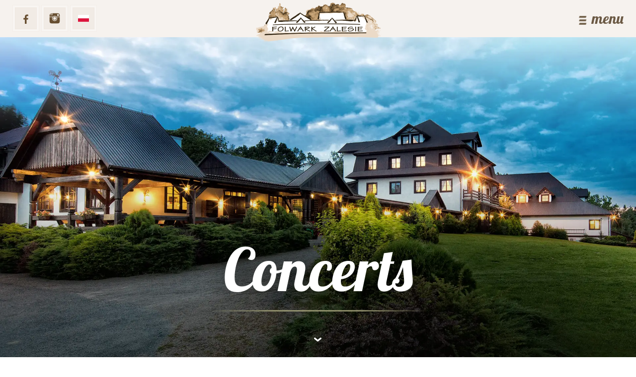

--- FILE ---
content_type: text/html
request_url: https://www.folwarkzalesie.com/pl/galerie/eventy/koncerty/
body_size: 3763
content:
<!DOCTYPE html><html lang="en"><head><meta charset="utf-8"><meta http-equiv="X-UA-Compatible" content="IE=edge"><meta name="viewport" content="width=device-width, initial-scale=1"><title>Galeria zdjęć - Concerts</title><meta name="description" content="Galeria zdjęć - Concerts" /><meta name="keywords" content="Galeria zdjęć - Concerts" /><link href="/szablony/public/css/bootstrap-small.min.css" rel="stylesheet"><link href="/szablony/public/css/folwark.css?v=1" rel="stylesheet"><!--[if lt IE 9]><script src="https://oss.maxcdn.com/html5shiv/3.7.3/html5shiv.min.js"></script><script src="https://oss.maxcdn.com/respond/1.4.2/respond.min.js"></script><![endif]--><link rel="shortcut icon" href="/szablony/public/img/favicon.ico" type="image/x-icon">

                <!-- Global site tag (gtag.js) - Google Analytics -->
                <script async src="https://www.googletagmanager.com/gtag/js?id=UA-1810948-34"></script>
                <script>
                    window.dataLayer = window.dataLayer || [];
                    function gtag() {
                        dataLayer.push(arguments);
                    }
                    gtag('js', new Date());

                    gtag('config', 'UA-1810948-34');
                </script>


            </head><body><div class="wrapper"><header class="header" ><div id="carousel-1" class="carousel slide section-0 carousel-fade" data-ride="carousel"><div class="carousel-inner" role="listbox"><div class="item active first-item" style="background-image: url(/_pliki_/naglowki/15028803838906.webp)"></div></div><div class="header-cont"><div class="header-top"><div class="container"><div class="mobile-top"><ul class="social"><li class="ico-1"><span><a target=_blank" href="https://www.facebook.com/folwarkzalesie/" title="Facebook"></a></span></li><li class="ico-4"><span><a target=_blank" href="https://www.instagram.com/folwarkzalesie/" title="Instagram"></a></span></li><li class="ico-5"><span><a href="https://www.folwarkzalesie.pl/" title="polski"></a></span></li></ul><ul class="mobile-contact"><li class="ico-c-1"><a href="tel:+48122712893" title="Call">Call</a></li><li class="ico-c-2"><a href="mailto:biuro@folwarkzalesie.pl" title="Write a message">Write a message</a></li></ul></div><h1 class="logo"><a href="/en/" title="Folwark Zalesie"><img src="/szablony/public/img/folwark_zalesie_logo.png" alt="Folwark Zalesie" width="253" height="93"></a></h1><div class="btn-menu btn_menu"><span class="desktop-menu">menu</span><button class="mobile-menu  navbar-toggle-1" type="button"><span class="icon-bar top-bar"></span><span class="icon-bar middle-bar"></span><span class="icon-bar bottom-bar"></span></button></div></div></div><div id="menu_open" class="menu-open"><div class="container"><nav class="menu-cnt"><div class="menu-top-cnt"><ul class="menu-top" ><li><a  href="/en/about-us/" > About us</a></li><li><a  href="/en/gallery/" >Gallery</a></li><li><a  href="/en/video/" >Video</a></li><li><a  href="/en/map/" >Map</a></li><li><a  href="https://www.folwarkzalesie.pl/wirtualny-spacer/"  target="_blank" >Wirtual walk</a></li><li><a  href="/en/contact-us/"  target="_blank" >Contact us</a></li></ul></div><ul class="menu-btm"><li class="col-sm-3"><div class="menu-item m-ico-4"><h3><a title=" Conferences and congresses" href="/en/conferences-and-congresses/"> Conferences and congresses</a></h3><ul><li><a title="Training rooms" href="/en/conferences-and-congresses/training-rooms/">Training rooms</a></li><li><a title="Banquet halls, Gala Dinner" href="/en/conferences-and-congresses/banquet-halls-gala-dinner/">Banquet halls, Gala Dinner</a></li><li><a title="Indoor and outdoor teambuilding events" href="/en/conferences-and-congresses/indoor-and-outdoor-teambuilding-events/">Indoor and outdoor teambuilding events</a></li><li><a title="International congresses" href="/en/conferences-and-congresses/international-congresses/">International congresses</a></li></ul></div><div class="menu-item m-ico-3"><h3><a title="Golf - Driving Range Zalesie" href="/en/golf-driving-range-zalesie/">Golf - Driving Range Zalesie</a></h3></div><div class="menu-item m-ico-5"><h3><a title="Events" href="/en/events/">Events</a></h3><ul><li><a title="Concerts" href="/en/events/concerts/">Concerts</a></li><li><a title="Themed parties" href="/en/events/themed-parties/">Themed parties</a></li><li><a title="Outdoor events and picnics" href="/en/events/outdoor-events-and-picnics/">Outdoor events and picnics</a></li><li><a title="Dance tournaments" href="/en/events/dance-tournaments/">Dance tournaments</a></li><li><a title="TV shows" href="/en/events/tv-shows/">TV shows</a></li></ul></div></li><li class="col-sm-3"><div class="menu-item m-ico-9"><h3><a title="Winter at the Manor" href="/en/winter-at-the-manor/">Winter at the Manor</a></h3><ul><li><a title="Christmas meetings" href="/en/winter-at-the-manor/christmas-meetings/">Christmas meetings</a></li><li><a title="Winter activities & attractions" href="/en/winter-at-the-manor/winter-activities-attractions/">Winter activities & attractions</a></li></ul></div><div class="menu-item m-ico-1"><h3><a title="Weddings" href="/en/weddings/">Weddings</a></h3><ul><li><a title="Manege Hall" href="/en/weddings/manege-hall/">Manege Hall</a></li><li><a title="Peasants Hall" href="/en/weddings/peasants-hall/">Peasants Hall</a></li><li><a title="Granary Hall" href="/en/weddings/granary-hall/">Granary Hall</a></li><li><a title="Indoor wedding ceremony" href="/en/weddings/indoor-wedding-ceremony/">Indoor wedding ceremony</a></li><li><a title="Outdoor wedding ceremony" href="/en/weddings/outdoor-wedding-ceremony/">Outdoor wedding ceremony</a></li><li><a title="Sample menu & decorations" href="/en/weddings/sample-menu-decorations/">Sample menu & decorations</a></li></ul></div></li><li class="col-sm-3"><div class="menu-item m-ico-6"><h3><a title="Trade fair centre" href="/en/trade-fair-centre/">Trade fair centre</a></h3><ul><li><a title="Trade shows" href="/en/trade-fair-centre/trade-shows/">Trade shows</a></li><li><a title="Accompanying events" href="/en/trade-fair-centre/accompanying-events/">Accompanying events</a></li><li><a title="Banquet halls" href="/en/trade-fair-centre/banquet-halls/">Banquet halls</a></li></ul></div><div class="menu-item m-ico-7"><h3><a title="Ball parties" href="/en/ball-parties/">Ball parties</a></h3><ul><li><a title="Balls, themed parties, discos" href="/en/ball-parties/balls-themed-parties-discos/">Balls, themed parties, discos</a></li><li><a title="Business ball parties" href="/en/ball-parties/business-ball-parties/">Business ball parties</a></li></ul></div></li><li class="col-sm-3"><div class="menu-item m-ico-8"><h3><a title="Hotel " href="/en/hotel/">Hotel </a></h3><ul><li><a title="Hotel rooms" href="/en/hotel/hotel-rooms/">Hotel rooms</a></li><li><a title="Atractions at the manor" href="/en/hotel/atractions-at-the-manor/">Atractions at the manor</a></li><li><a title="Atrtractions in the region" href="/en/hotel/atrtractions-in-the-region/">Atrtractions in the region</a></li></ul></div><div class="menu-item m-ico-10"><h3><a title="Polish folklore shows" href="/en/polish-folklore-shows/">Polish folklore shows</a></h3></div><div class="menu-item "><h3><a title="Video" href="/en/video/">Video</a></h3></div></li></ul></nav><div class="menu-footer"><div class="menu-footer-box"><h5>Contact us to learn more</h5><p><a href="tel:+48122712893" title="telefon kontaktowy">tel. +48 12 271 28 93</a>, &nbsp;<a href="tel:+48122713714" title="telefon/fax">tel./fax +48 12 271 37 14</a><br><a href="mailto:biuro@folwarkzalesie.pl" title="e-mail">biuro@folwarkzalesie.pl</a></p><div class="btn-close-menu btn_menu">collapse menu</div></div></div></div></div><div class="header-title"><h1>Concerts</h1><p></p></div><span id="scroll-down-1" data-target="#section_1" class="page-scroll down bounce"></span></div></div></header><div class="section-11"><h2>Gallery</h2><ul class="gallery-1 container-3"><li><a href="/_pliki_/zdjecia/11/koncerty-1508577177-170.webp" data-rel="lightcase:myCollection"><img class="img-responsive lazy" data-src="/_pliki_/zdjecia/11/a-koncerty-1508577177-170.webp" alt=""></a></li><li><a href="/_pliki_/zdjecia/11/koncerty-1508577178-109.webp" data-rel="lightcase:myCollection"><img class="img-responsive lazy" data-src="/_pliki_/zdjecia/11/a-koncerty-1508577178-109.webp" alt=""></a></li><li><a href="/_pliki_/zdjecia/11/koncerty-1508577178-318.webp" data-rel="lightcase:myCollection"><img class="img-responsive lazy" data-src="/_pliki_/zdjecia/11/a-koncerty-1508577178-318.webp" alt=""></a></li><li><a href="/_pliki_/zdjecia/11/koncerty-1508577179-211.webp" data-rel="lightcase:myCollection"><img class="img-responsive lazy" data-src="/_pliki_/zdjecia/11/a-koncerty-1508577179-211.webp" alt=""></a></li><li><a href="/_pliki_/zdjecia/11/koncerty-1508577181-876.webp" data-rel="lightcase:myCollection"><img class="img-responsive lazy" data-src="/_pliki_/zdjecia/11/a-koncerty-1508577181-876.webp" alt=""></a></li><li><a href="/_pliki_/zdjecia/11/koncerty-1508577181-664.webp" data-rel="lightcase:myCollection"><img class="img-responsive lazy" data-src="/_pliki_/zdjecia/11/a-koncerty-1508577181-664.webp" alt=""></a></li><li><a href="/_pliki_/zdjecia/11/koncerty-1508577183-529.webp" data-rel="lightcase:myCollection"><img class="img-responsive lazy" data-src="/_pliki_/zdjecia/11/a-koncerty-1508577183-529.webp" alt=""></a></li><li><a href="/_pliki_/zdjecia/11/koncerty-1508577183-673.webp" data-rel="lightcase:myCollection"><img class="img-responsive lazy" data-src="/_pliki_/zdjecia/11/a-koncerty-1508577183-673.webp" alt=""></a></li><li><a href="/_pliki_/zdjecia/11/koncerty-1508577184-307.webp" data-rel="lightcase:myCollection"><img class="img-responsive lazy" data-src="/_pliki_/zdjecia/11/a-koncerty-1508577184-307.webp" alt=""></a></li><li><a href="/_pliki_/zdjecia/11/koncerty-1508577185-931.webp" data-rel="lightcase:myCollection"><img class="img-responsive lazy" data-src="/_pliki_/zdjecia/11/a-koncerty-1508577185-931.webp" alt=""></a></li><li><a href="/_pliki_/zdjecia/11/koncerty-1508577186-218.webp" data-rel="lightcase:myCollection"><img class="img-responsive lazy" data-src="/_pliki_/zdjecia/11/a-koncerty-1508577186-218.webp" alt=""></a></li><li><a href="/_pliki_/zdjecia/11/koncerty-1508577187-562.webp" data-rel="lightcase:myCollection"><img class="img-responsive lazy" data-src="/_pliki_/zdjecia/11/a-koncerty-1508577187-562.webp" alt=""></a></li><li><a href="/_pliki_/zdjecia/11/koncerty-1508577188-736.webp" data-rel="lightcase:myCollection"><img class="img-responsive lazy" data-src="/_pliki_/zdjecia/11/a-koncerty-1508577188-736.webp" alt=""></a></li><li><a href="/_pliki_/zdjecia/11/koncerty-1508577188-236.webp" data-rel="lightcase:myCollection"><img class="img-responsive lazy" data-src="/_pliki_/zdjecia/11/a-koncerty-1508577188-236.webp" alt=""></a></li><li><a href="/_pliki_/zdjecia/11/koncerty-1508577189-152.webp" data-rel="lightcase:myCollection"><img class="img-responsive lazy" data-src="/_pliki_/zdjecia/11/a-koncerty-1508577189-152.webp" alt=""></a></li><li><a href="/_pliki_/zdjecia/11/koncerty-1508577219-250.webp" data-rel="lightcase:myCollection"><img class="img-responsive lazy" data-src="/_pliki_/zdjecia/11/a-koncerty-1508577219-250.webp" alt=""></a></li><li><a href="/_pliki_/zdjecia/11/koncerty-1508577219-675.webp" data-rel="lightcase:myCollection"><img class="img-responsive lazy" data-src="/_pliki_/zdjecia/11/a-koncerty-1508577219-675.webp" alt=""></a></li><li><a href="/_pliki_/zdjecia/11/koncerty-1508577221-756.webp" data-rel="lightcase:myCollection"><img class="img-responsive lazy" data-src="/_pliki_/zdjecia/11/a-koncerty-1508577221-756.webp" alt=""></a></li><li><a href="/_pliki_/zdjecia/11/koncerty-1508577221-473.webp" data-rel="lightcase:myCollection"><img class="img-responsive lazy" data-src="/_pliki_/zdjecia/11/a-koncerty-1508577221-473.webp" alt=""></a></li><li><a href="/_pliki_/zdjecia/11/koncerty-1508577223-560.webp" data-rel="lightcase:myCollection"><img class="img-responsive lazy" data-src="/_pliki_/zdjecia/11/a-koncerty-1508577223-560.webp" alt=""></a></li><li><a href="/_pliki_/zdjecia/11/koncerty-1508577223-605.webp" data-rel="lightcase:myCollection"><img class="img-responsive lazy" data-src="/_pliki_/zdjecia/11/a-koncerty-1508577223-605.webp" alt=""></a></li><li><a href="/_pliki_/zdjecia/11/koncerty-1508577224-579.webp" data-rel="lightcase:myCollection"><img class="img-responsive lazy" data-src="/_pliki_/zdjecia/11/a-koncerty-1508577224-579.webp" alt=""></a></li><li><a href="/_pliki_/zdjecia/11/koncerty-1508577225-638.webp" data-rel="lightcase:myCollection"><img class="img-responsive lazy" data-src="/_pliki_/zdjecia/11/a-koncerty-1508577225-638.webp" alt=""></a></li><li><a href="/_pliki_/zdjecia/11/koncerty-1508577227-606.webp" data-rel="lightcase:myCollection"><img class="img-responsive lazy" data-src="/_pliki_/zdjecia/11/a-koncerty-1508577227-606.webp" alt=""></a></li><li><a href="/_pliki_/zdjecia/11/koncerty-1508577228-887.webp" data-rel="lightcase:myCollection"><img class="img-responsive lazy" data-src="/_pliki_/zdjecia/11/a-koncerty-1508577228-887.webp" alt=""></a></li><li><a href="/_pliki_/zdjecia/11/koncerty-1508577229-118.webp" data-rel="lightcase:myCollection"><img class="img-responsive lazy" data-src="/_pliki_/zdjecia/11/a-koncerty-1508577229-118.webp" alt=""></a></li><li><a href="/_pliki_/zdjecia/11/koncerty-1508577230-507.webp" data-rel="lightcase:myCollection"><img class="img-responsive lazy" data-src="/_pliki_/zdjecia/11/a-koncerty-1508577230-507.webp" alt=""></a></li><li><a href="/_pliki_/zdjecia/11/koncerty-1508577230-851.webp" data-rel="lightcase:myCollection"><img class="img-responsive lazy" data-src="/_pliki_/zdjecia/11/a-koncerty-1508577230-851.webp" alt=""></a></li><li><a href="/_pliki_/zdjecia/11/koncerty-1508577231-383.webp" data-rel="lightcase:myCollection"><img class="img-responsive lazy" data-src="/_pliki_/zdjecia/11/a-koncerty-1508577231-383.webp" alt=""></a></li><li><a href="/_pliki_/zdjecia/11/koncerty-1508577232-790.webp" data-rel="lightcase:myCollection"><img class="img-responsive lazy" data-src="/_pliki_/zdjecia/11/a-koncerty-1508577232-790.webp" alt=""></a></li><li><a href="/_pliki_/zdjecia/11/koncerty-1508577233-525.webp" data-rel="lightcase:myCollection"><img class="img-responsive lazy" data-src="/_pliki_/zdjecia/11/a-koncerty-1508577233-525.webp" alt=""></a></li><li><a href="/_pliki_/zdjecia/11/koncerty-1508577233-698.webp" data-rel="lightcase:myCollection"><img class="img-responsive lazy" data-src="/_pliki_/zdjecia/11/a-koncerty-1508577233-698.webp" alt=""></a></li><li><a href="/_pliki_/zdjecia/11/koncerty-1508577234-753.webp" data-rel="lightcase:myCollection"><img class="img-responsive lazy" data-src="/_pliki_/zdjecia/11/a-koncerty-1508577234-753.webp" alt=""></a></li><li><a href="/_pliki_/zdjecia/11/koncerty-1508577256-144.webp" data-rel="lightcase:myCollection"><img class="img-responsive lazy" data-src="/_pliki_/zdjecia/11/a-koncerty-1508577256-144.webp" alt=""></a></li><li><a href="/_pliki_/zdjecia/11/koncerty-1508577257-562.webp" data-rel="lightcase:myCollection"><img class="img-responsive lazy" data-src="/_pliki_/zdjecia/11/a-koncerty-1508577257-562.webp" alt=""></a></li><li><a href="/_pliki_/zdjecia/11/koncerty-1508577258-835.webp" data-rel="lightcase:myCollection"><img class="img-responsive lazy" data-src="/_pliki_/zdjecia/11/a-koncerty-1508577258-835.webp" alt=""></a></li><li><a href="/_pliki_/zdjecia/11/koncerty-1508577297-365.webp" data-rel="lightcase:myCollection"><img class="img-responsive lazy" data-src="/_pliki_/zdjecia/11/a-koncerty-1508577297-365.webp" alt=""></a></li><li><a href="/_pliki_/zdjecia/11/koncerty-1508577297-768.webp" data-rel="lightcase:myCollection"><img class="img-responsive lazy" data-src="/_pliki_/zdjecia/11/a-koncerty-1508577297-768.webp" alt=""></a></li><li><a href="/_pliki_/zdjecia/11/koncerty-1508577299-171.webp" data-rel="lightcase:myCollection"><img class="img-responsive lazy" data-src="/_pliki_/zdjecia/11/a-koncerty-1508577299-171.webp" alt=""></a></li><li><a href="/_pliki_/zdjecia/11/koncerty-1508577300-227.webp" data-rel="lightcase:myCollection"><img class="img-responsive lazy" data-src="/_pliki_/zdjecia/11/a-koncerty-1508577300-227.webp" alt=""></a></li><li><a href="/_pliki_/zdjecia/11/koncerty-1508577300-314.webp" data-rel="lightcase:myCollection"><img class="img-responsive lazy" data-src="/_pliki_/zdjecia/11/a-koncerty-1508577300-314.webp" alt=""></a></li><li><a href="/_pliki_/zdjecia/11/koncerty-1508577301-606.webp" data-rel="lightcase:myCollection"><img class="img-responsive lazy" data-src="/_pliki_/zdjecia/11/a-koncerty-1508577301-606.webp" alt=""></a></li><li><a href="/_pliki_/zdjecia/11/koncerty-1508577302-763.webp" data-rel="lightcase:myCollection"><img class="img-responsive lazy" data-src="/_pliki_/zdjecia/11/a-koncerty-1508577302-763.webp" alt=""></a></li><li><a href="/_pliki_/zdjecia/11/koncerty-1508577302-539.webp" data-rel="lightcase:myCollection"><img class="img-responsive lazy" data-src="/_pliki_/zdjecia/11/a-koncerty-1508577302-539.webp" alt=""></a></li><li><a href="/_pliki_/zdjecia/11/koncerty-1508577303-291.webp" data-rel="lightcase:myCollection"><img class="img-responsive lazy" data-src="/_pliki_/zdjecia/11/a-koncerty-1508577303-291.webp" alt=""></a></li><li><a href="/_pliki_/zdjecia/11/koncerty-1508577304-995.webp" data-rel="lightcase:myCollection"><img class="img-responsive lazy" data-src="/_pliki_/zdjecia/11/a-koncerty-1508577304-995.webp" alt=""></a></li><li><a href="/_pliki_/zdjecia/11/koncerty-1508577304-189.webp" data-rel="lightcase:myCollection"><img class="img-responsive lazy" data-src="/_pliki_/zdjecia/11/a-koncerty-1508577304-189.webp" alt=""></a></li><li><a href="/_pliki_/zdjecia/11/koncerty-1508577306-299.webp" data-rel="lightcase:myCollection"><img class="img-responsive lazy" data-src="/_pliki_/zdjecia/11/a-koncerty-1508577306-299.webp" alt=""></a></li><li><a href="/_pliki_/zdjecia/11/koncerty-1508577306-708.webp" data-rel="lightcase:myCollection"><img class="img-responsive lazy" data-src="/_pliki_/zdjecia/11/a-koncerty-1508577306-708.webp" alt=""></a></li><li><a href="/_pliki_/zdjecia/11/koncerty-1508577307-251.webp" data-rel="lightcase:myCollection"><img class="img-responsive lazy" data-src="/_pliki_/zdjecia/11/a-koncerty-1508577307-251.webp" alt=""></a></li><li><a href="/_pliki_/zdjecia/11/koncerty-1508577307-196.webp" data-rel="lightcase:myCollection"><img class="img-responsive lazy" data-src="/_pliki_/zdjecia/11/a-koncerty-1508577307-196.webp" alt=""></a></li><li><a href="/_pliki_/zdjecia/11/koncerty-1508577308-577.webp" data-rel="lightcase:myCollection"><img class="img-responsive lazy" data-src="/_pliki_/zdjecia/11/a-koncerty-1508577308-577.webp" alt=""></a></li><li><a href="/_pliki_/zdjecia/11/koncerty-1508577308-863.webp" data-rel="lightcase:myCollection"><img class="img-responsive lazy" data-src="/_pliki_/zdjecia/11/a-koncerty-1508577308-863.webp" alt=""></a></li><li><a href="/_pliki_/zdjecia/11/koncerty-1508577309-742.webp" data-rel="lightcase:myCollection"><img class="img-responsive lazy" data-src="/_pliki_/zdjecia/11/a-koncerty-1508577309-742.webp" alt=""></a></li><li><a href="/_pliki_/zdjecia/11/koncerty-1508577310-651.webp" data-rel="lightcase:myCollection"><img class="img-responsive lazy" data-src="/_pliki_/zdjecia/11/a-koncerty-1508577310-651.webp" alt=""></a></li><li><a href="/_pliki_/zdjecia/11/koncerty-1508577311-263.webp" data-rel="lightcase:myCollection"><img class="img-responsive lazy" data-src="/_pliki_/zdjecia/11/a-koncerty-1508577311-263.webp" alt=""></a></li><li><a href="/_pliki_/zdjecia/11/koncerty-1508577315-568.webp" data-rel="lightcase:myCollection"><img class="img-responsive lazy" data-src="/_pliki_/zdjecia/11/a-koncerty-1508577315-568.webp" alt=""></a></li><li><a href="/_pliki_/zdjecia/11/koncerty-1508577315-456.webp" data-rel="lightcase:myCollection"><img class="img-responsive lazy" data-src="/_pliki_/zdjecia/11/a-koncerty-1508577315-456.webp" alt=""></a></li><li><a href="/_pliki_/zdjecia/11/koncerty-1508577317-231.webp" data-rel="lightcase:myCollection"><img class="img-responsive lazy" data-src="/_pliki_/zdjecia/11/a-koncerty-1508577317-231.webp" alt=""></a></li><li><a href="/_pliki_/zdjecia/11/koncerty-1508577317-922.webp" data-rel="lightcase:myCollection"><img class="img-responsive lazy" data-src="/_pliki_/zdjecia/11/a-koncerty-1508577317-922.webp" alt=""></a></li><li><a href="/_pliki_/zdjecia/11/koncerty-1508577319-286.webp" data-rel="lightcase:myCollection"><img class="img-responsive lazy" data-src="/_pliki_/zdjecia/11/a-koncerty-1508577319-286.webp" alt=""></a></li><li><a href="/_pliki_/zdjecia/11/koncerty-1508577319-255.webp" data-rel="lightcase:myCollection"><img class="img-responsive lazy" data-src="/_pliki_/zdjecia/11/a-koncerty-1508577319-255.webp" alt=""></a></li><li><a href="/_pliki_/zdjecia/11/koncerty-1508577320-736.webp" data-rel="lightcase:myCollection"><img class="img-responsive lazy" data-src="/_pliki_/zdjecia/11/a-koncerty-1508577320-736.webp" alt=""></a></li><li><a href="/_pliki_/zdjecia/11/koncerty-1508577322-825.webp" data-rel="lightcase:myCollection"><img class="img-responsive lazy" data-src="/_pliki_/zdjecia/11/a-koncerty-1508577322-825.webp" alt=""></a></li><li><a href="/_pliki_/zdjecia/11/koncerty-1508577322-375.webp" data-rel="lightcase:myCollection"><img class="img-responsive lazy" data-src="/_pliki_/zdjecia/11/a-koncerty-1508577322-375.webp" alt=""></a></li><li><a href="/_pliki_/zdjecia/11/koncerty-1508577324-379.webp" data-rel="lightcase:myCollection"><img class="img-responsive lazy" data-src="/_pliki_/zdjecia/11/a-koncerty-1508577324-379.webp" alt=""></a></li><li><a href="/_pliki_/zdjecia/11/koncerty-1508577325-634.webp" data-rel="lightcase:myCollection"><img class="img-responsive lazy" data-src="/_pliki_/zdjecia/11/a-koncerty-1508577325-634.webp" alt=""></a></li><li><a href="/_pliki_/zdjecia/11/koncerty-1508577325-426.webp" data-rel="lightcase:myCollection"><img class="img-responsive lazy" data-src="/_pliki_/zdjecia/11/a-koncerty-1508577325-426.webp" alt=""></a></li></ul></div><div class="section-12"><div class="container"><h2>Contact us</h2><p>In order to recive details about our offer, please contact us by filling out the contact form. We will answer all your questions!</p><div class="frm-1"><form action="/pl/kontakt/" method="post"><div class="form-inline frm-1-top"><div class="form-group required"><label class="sr-only" for="f_company">Name or company</label><input type="text" class="form-control phd-15" id="f_company" placeholder="Name or company"></div><div class="form-group required"><label class="sr-only" for="f_phone">Phone number</label><input type="tel" class="form-control phd-15" id="f_phone" placeholder="Phone number"></div><div class="form-group required"><label class="sr-only" for="f_email">E-mail address</label><input type="email" class="form-control phd-15" id="f_email" placeholder="E-mail address"></div></div><div class="frm-1-bottom"><textarea class="form-control phd-15" rows="3" placeholder="Send inquiry"></textarea></div><div class="text-center frm-1-btn"><button type="submit" class="btn-2"><span>Send inquiry</span></button><a href="" title="kontakt z nami">Contact us &raquo;</a></div></form></div></div></div><footer class="footer"><div class="footer-top"><div class="container-2"><div class="col-sm-4 col-xs-12 ft-1"><div class="ft-1-1"><img class="yourClass lazy" data-src="/szablony/public/img/folwark_zalesie_logo.png" width="200" height="73" alt="Folwark Zalesie"><p><b>Folwark Zalesie</b><br>Grajów 150, 32-020 Wieliczka<br>tel. +48 12 271 28 93<br></p></div></div><div class="col-sm-5 col-xs-12 ft-2"><ul><li><a  href="/en/about-us/" > About us</a></li><li><a  href="/en/conferences-and-congresses/" >Conferences and congresses</a></li><li><a  href="/en/trade-fair-centre/" >Trade fair centre</a></li><li><a  href="/en/ball-parties/" >Ball parties</a></li><li><a  href="/en/weddings/" >Weddings</a></li><li><a  href="/en/golf-driving-range-zalesie/" >Golf - Driving Range Zalesie</a></li></ul></div><div class="col-sm-3 col-xs-12 ft-3"><div class="row"><div class="col-xs-6"><img  class="img-responsive lazy" data-src="/szablony/public/img/obiekt_rekomendowany.png" width="81" height="75" alt="Obiekt rekomendowany"></div><div class="col-xs-6"><img  class="img-responsive lazy" data-src="/szablony/public/img/sale_biznesowe.png" width="108" height="82" alt="Sale biznesowe - Obiekt rekomendowany"></div></div></div></div></div><div class="footer-bottom"><div class="container-2"><div class="fb-1"><p>&copy; Folwark Zalesie 2026</p></div><div class="fb-2"><p class="manufact"><span>Realizacja:</span><a href="http://brandmark.pl" title="Brandmark"><img class="lazy" data-src="/szablony/public/img/brandmark1.png" width="129" height="18" alt="Brandmark"></a><span>&amp;</span><a href="https://www.ivento.pl" title="Ivento"><img class="lazy" data-src="/szablony/public/img/ivento1.png" width="91" height="24" alt="Ivento"></a></p></div></div><div class="cookie"></div></div></footer><div class="container-2 text-center"><img data-src="/szablony/public/img/EFRR_kolor-72dpi.jpg" class="img-responsive lazy" width="1250" height="70" alt="" alt="" /><br /><img data-src="/szablony/public/img/pfr.jpg" class="img-responsive lazy" width="1250" height="67" alt="" alt="" /></div></div><script src="/szablony/public/js/jquery-3.6.0.min.js""></script><script src="/szablony/public/js/vanilla-lazyload.min.js"></script><script src="/szablony/public/js/vanilla-lazyload-init.min.js"></script><script src="/szablony/public/js/bootstrap.min.js"></script><script src="/szablony/public/js/carousel.min.js"></script><script nonce="7WxksKaQPQ957XEEV59J5Kb5eWCZl62xBjUSJySv">

                        if (document.querySelectorAll(".filters-button-group").length > 0) {
                            const scriptIsotope = document.createElement("script");
                            scriptIsotope.type = "text/javascript";
                            scriptIsotope.src = " /szablony/public/js/isotope.pkgd.min.js";
                            const scriptIsotope2 = document.createElement("script");
                            scriptIsotope2.type = "text/javascript";
                            scriptIsotope2.src = " /szablony/public/js/isotope.settings.js";
                            document.body.appendChild(scriptIsotope);
                            document.body.appendChild(scriptIsotope2);
                        }
                        const lightcaseCss = document.createElement("link");
                        lightcaseCss.rel = "stylesheet";
                        lightcaseCss.href = " /szablony/public/js/lightcase-2.4.0/src/css/lightcase.min.css";
                        document.head.appendChild(lightcaseCss);
                        const scriptLight = document.createElement("script");
                        scriptLight.type = "text/javascript";
                        scriptLight.src = "/szablony/public/js/lightcase-2.4.0/src/js/lightcase.min.js";
                        const scriptLight2 = document.createElement("script");
                        scriptLight2.type = "text/javascript";
                        scriptLight2.src = " /szablony/public/js/lightcase.settings.js";
                        document.body.appendChild(scriptLight);
                        document.body.appendChild(scriptLight2);

                    </script><script src="/szablony/public/js/folwark.min.js"></script><script src="/szablony/public/js/ajaxfront.min.js"></script><script src="/szablony/public/js/c.min.js"></script></body></html>

--- FILE ---
content_type: text/css
request_url: https://www.folwarkzalesie.com/szablony/public/css/folwark.css?v=1
body_size: 10114
content:
@font-face{font-family:"Lobster";font-style:normal;font-weight:400;src:url(fonts/Lobster-Regular.ttf) format("truetype");font-display:swap}@font-face{font-family:"Raleway";font-style:italic;font-weight:400;src:url(fonts/Raleway-Italic.ttf) format("truetype");font-display:swap}@font-face{font-family:"Raleway";font-style:normal;font-weight:300;src:url(fonts/Raleway-Light.ttf) format("truetype");font-display:swap}@font-face{font-family:"Raleway";font-style:normal;font-weight:400;src:url(fonts/Raleway-Regular.ttf) format("truetype");font-display:swap}@font-face{font-family:"Raleway";font-style:normal;font-weight:700;src:url(fonts/Raleway-Bold.ttf) format("truetype");font-display:swap}@font-face{font-family:"Raleway";font-style:italic;font-weight:700;src:url(fonts/Raleway-BoldItalic.ttf) format("truetype");font-display:swap}@font-face{font-family:"Raleway";font-style:normal;font-weight:900;src:url(fonts/Raleway-Black.ttf) format("truetype");font-display:swap}@font-face{font-family:"Raleway";font-style:italic;font-weight:900;src:url(fonts/Raleway-BlackItalic.ttf) format("truetype");font-display:swap}@font-face{font-family:"Raleway";font-style:italic;font-weight:500;src:url(fonts/Raleway-MediumItalic.ttf) format("truetype");font-display:swap}@font-face{font-family:"Raleway";font-style:italic;font-weight:600;src:url(fonts/Raleway-SemiBoldItalic.ttf) format("truetype");font-display:swap}.Raleway,.btn-3,.btn-2,.btn-1,body{font-family:"Raleway",sans-serif}.Lobster,.sizes-2 span strong,.s10-cnt-1 h2,.s8-r-1 h2,.map-1 .form-group label,.address-1-box h2,.gallery-block div h3,.s3-box-2 h2,.show-box-1 h2,.cover-1 .cover-1-inner .cover-1-cell h3,.section-1-header h2,.btn-menu span.desktop-menu,.header-title h1,.h-2,.company-data h3,.contact-map h3,.section-19 h2,.section-18 h2,.section-17 h2,.section-12 .container h2,.section-11 h2,.h-1{font-family:"Lobster",cursive;font-style:normal}.glyphicon{font-family:"Glyphicons Halflings"}.trans-time,.img-cnt .img-cnt-1 .btn-1,.img-cnt .img-cnt-1>span,.img-cnt .img-cnt-1 img,.gallery-1 li a img,.gallery-block:after,.gallery-block:before,.gallery-block div:after,.gallery-block div:before,.gallery-block div b,.cover-1 .cover-1-inner .cover-1-move,.cover-1 .cover-1-inner .cover-1-cell p,.cover-1 .cover-1-inner .cover-1-cell h3,.cover-1 .cover-1-inner,.cover-1,.border-1:after,.border-1:before,.border-2:after,.border-2:before,.list-1 li a figure,.list-1 li a .img-cover,.btn-3,.btn-2 span,.btn-2,.btn-1,a{transition-duration:.35s}body{font-style:normal;font-size:14px;font-weight:400;background-color:#fff;color:#000;line-height:1.42857143;position:relative}a,a:visited,a:active,a:focus{color:#229e28;text-decoration:none}a:hover{text-decoration:none;color:#0f7b14}a:visited,a:active{text-decoration:none}html,body,.wrapper{height:100%;width:100%}ul{padding-left:0}ul li{list-style:none}.wrapper{background-color:#fff;width:100%}.container{max-width:1250px !important;width:100%}.container-1{max-width:1720px;width:100%;height:100%;margin:0 auto;display:table;clear:both;padding-left:15px;padding-right:15px}.container-2{max-width:1280px;width:100%;display:table;clear:both;margin:0 auto}.container-3{max-width:1720px;width:100%;height:100%;margin:0 auto;display:table;clear:both;padding-left:5px;padding-right:5px}.container-max{max-width:1590px;width:100%;margin:0 auto;padding-left:15px;padding-right:15px;display:table;clear:both}select,input,button,a,a:visited,a:hover,a:active,textarea,label,label span,.outln,.mobile-menu{-moz-outline:none;outline:none}.capital,.s17-body ul li div figure figcaption div h3,.s19-icons ul li div figure figcaption div h3,.btn-close-menu,.menu-footer-box h5,.menu-item h3,.menu-top li a,.down b{text-transform:uppercase}.bef-aft,.cookie-info div.content-1 div.cookie-cnt strong .btn-1:before,.cookie-info div.content-1 div.cookie-cnt p:before,.show-company-data span:before,.img-cnt .img-cnt-1>span em:before,.img-cnt .img-cnt-1>span em:after,.gallery-boxes li a figure figcaption:after,.gallery-menu .button span:before,.sizes-2:after,.sizes-2:before,.sizes-1:after,.sizes-1:before,.s18-body ul li a:before,.s19-top ul li a:before,.img-cover-1 span:after,.img-cover-1 span:before,.img-cover-1:after,.img-cover-1:before,.video:after,.video:before,.s10-cnt-1:after,.s10-cnt-1:before,.s10-cnt-1 h2:before,.s10-cnt:after,.s10-cnt:before,.s8-top-1:after,.s8-top-1:before,.gallery-block:after,.gallery-block:before,.gallery-block div:after,.gallery-block div:before,.gallery-block div span:before,.gallery-block div span:after,.cite:before,.left-nav ul li.active:before,.section-2:before,.border-1:after,.border-1:before,.border-2:after,.border-2:before,.btn-close-menu:before,.m-ico-11:before,.m-ico-10:before,.m-ico-9:before,.m-ico-8:before,.m-ico-7:before,.m-ico-6:before,.m-ico-5:before,.m-ico-4:before,.m-ico-3:before,.m-ico-2:before,.m-ico-1:before,.menu-top-cnt:after,.btn-menu.open-menu span.desktop-menu:before,.btn-menu span.desktop-menu:before,.down:before,.header-title h1:before,.ico-4 span a:before,.ico-3 span a:before,.ico-2 span a:before,.ico-1 span a:before,.h-1:before,.btn-3:after,.btn-2 span:after,.btn-1 span:after{content:"";display:block;position:absolute}.trans-time,.img-cnt .img-cnt-1 .btn-1,.img-cnt .img-cnt-1>span,.img-cnt .img-cnt-1 img,.gallery-1 li a img,.gallery-block:after,.gallery-block:before,.gallery-block div:after,.gallery-block div:before,.gallery-block div b,.cover-1 .cover-1-inner .cover-1-move,.cover-1 .cover-1-inner .cover-1-cell p,.cover-1 .cover-1-inner .cover-1-cell h3,.cover-1 .cover-1-inner,.cover-1,.border-1:after,.border-1:before,.border-2:after,.border-2:before,.list-1 li a figure,.list-1 li a .img-cover,.btn-3,.btn-2 span,.btn-2,.btn-1,a{transition-duration:.3s;transition-timing-function:ease-in-out}.block-absolute{display:block;position:absolute}.center-block{margin:0 auto;display:block;clear:both;float:none}.clear-l{clear:left}.clearfix{clear:both}.col-xs-5col,.col-sm-5col,.col-md-5col,.col-lg-5col{position:relative;min-height:1px;padding-right:15px;padding-left:15px}.col-xs-5col{width:20%;float:left}@media(min-width: 768px){.col-sm-5col{width:20%;float:left}}@media(min-width: 992px){.col-md-5col{width:20%;float:left}}@media(min-width: 1200px){.col-lg-5col{width:20%;float:left}}.btn-1{font-weight:900;font-style:italic;display:inline-block;font-size:16px;text-align:center;padding:17px 30px;text-decoration:none !important;text-shadow:none;cursor:pointer;line-height:normal;border:1px solid rgba(158,156,119,.3);padding:5px;background:rgba(255,255,255,.3)}.btn-1 span{display:block;border:1px solid #48831b;padding:15px 45px;background:rgba(255,255,255,.7);color:#000;position:relative}.btn-1 span:after{width:9px;height:14px;background-repeat:no-repeat;background-size:100px auto;top:50%;left:auto;background-image:url(../img/ico_sprites.png);right:15px;margin-top:-7px;background-position:0 -212px}.btn-1:hover{background:rgba(255,255,255,.7)}.btn-2{font-weight:900;font-style:italic;display:inline-block;font-size:16px;text-align:center;padding:17px 30px;text-decoration:none !important;text-shadow:none;cursor:pointer;line-height:normal;border:1px solid rgba(158,156,119,.3);padding:5px;background:rgba(255,255,255,.3)}.btn-2 span{display:block;border:1px solid #d0cead;padding:15px 45px;background:rgba(223,220,167,.9);color:#000;position:relative}.btn-2 span:after{width:9px;height:14px;background-repeat:no-repeat;background-size:100px auto;top:50%;left:auto;background-image:url(../img/ico_sprites.png);right:15px;margin-top:-7px;background-position:0 -212px}.btn-2:hover{background:rgba(255,255,255,.7)}.btn-2:hover span{background:rgba(217,214,178,.9)}.btn-3{display:inline-block;font-size:16px;text-align:center;font-weight:normal;padding:10px 35px 10px 20px;text-decoration:none !important;text-shadow:none;font-weight:900;font-style:italic;cursor:pointer;border:1px solid #e2e2de;line-height:normal;background-color:#e9e6c1;position:relative;height:45px}.btn-3:after{width:9px;height:14px;background-repeat:no-repeat;background-size:100px auto;top:50%;left:auto;background-image:url(../img/ico_sprites.png);right:15px;margin-top:-7px;background-position:0 -212px}.h-1{font-size:62px;color:#fff;position:relative;padding-bottom:30px;margin-bottom:20px;text-align:center}.h-1 a{color:#fff;text-decoration:none}.h-1:before{width:100%;max-width:444px;height:3px;bottom:0;left:50%;margin-left:-222px}.h-2,.company-data h3,.contact-map h3,.section-19 h2,.section-18 h2,.section-17 h2,.section-12 .container h2,.section-11 h2{font-size:62px;color:#000;position:relative;margin-bottom:40px;text-align:center}.h-2 a,.company-data h3 a,.contact-map h3 a,.section-19 h2 a,.section-18 h2 a,.section-17 h2 a,.section-12 .container h2 a,.section-11 h2 a{color:#000;text-decoration:none}.shadow-bottom{-webkit-box-shadow:0px 10px 14px -1px rgba(0,0,0,.39);-moz-box-shadow:0px 10px 14px -1px rgba(0,0,0,.39);box-shadow:0px 10px 14px -1px rgba(0,0,0,.39)}.shadow-bottom-1{-webkit-box-shadow:3px 3px 6px rgba(0,0,0,.175),-3px 3px 6px rgba(0,0,0,.175);box-shadow:3px 3px 6px rgba(0,0,0,.175),-3px 3px 6px rgba(0,0,0,.175)}.shadow-bottom-2{-webkit-box-shadow:0px 7px 47px -18px rgba(0,0,0,.87);-moz-box-shadow:0px 7px 47px -18px rgba(0,0,0,.87);box-shadow:0px 7px 47px -18px rgba(0,0,0,.87)}.animate-img{transition-duration:.35s;-webkit-transition:all 1s ease;-moz-transition:all 1s ease;-o-transition:all 1s ease;-ms-transition:all 1s ease;transition:all 1s ease;-webkit-backface-visibility:hidden}.animate-img-hover{-webkit-transform:scale(1.05);-moz-transform:scale(1.05);-ms-transform:scale(1.05);-o-transform:scale(1.05);transform:scale(1.05)}.row-10{margin-right:-10px;margin-left:-10px}.row-10:before,.row-10:after{display:table;content:" "}.shadow-4{-webkit-box-shadow:0px 3px 5px 0px rgba(0,0,0,.3);-moz-box-shadow:0px 3px 5px 0px rgba(0,0,0,.3);box-shadow:0px 3px 5px 0px rgba(0,0,0,.3)}.mb-40{margin-bottom:40px}.red{color:red;font-size:22px;font-weight:700}.error{color:red}.gradient-1,.header-title h1:before,.h-1:before{background:-moz-linear-gradient(left, rgba(166, 164, 124, 0) 0%, rgba(166, 164, 124, 0.8) 30%, rgba(166, 164, 124, 0.8) 70%, rgba(166, 164, 124, 0) 100%);background:-webkit-linear-gradient(left, rgba(166, 164, 124, 0) 0%, rgba(166, 164, 124, 0.8) 30%, rgba(166, 164, 124, 0.8) 70%, rgba(166, 164, 124, 0) 100%);background:linear-gradient(to right, rgba(166, 164, 124, 0) 0%, rgba(166, 164, 124, 0.8) 30%, rgba(166, 164, 124, 0.8) 70%, rgba(166, 164, 124, 0) 100%);filter:progid:DXImageTransform.Microsoft.gradient( startColorstr="#00a6a47c", endColorstr="#00a6a47c",GradientType=1 )}.p-1{font-size:18px;color:#fff;margin-bottom:30px}video{max-width:100%;height:auto}.header{width:100%;height:100%}.section-0,.section-0 .carousel-inner,.section-0 .carousel-inner .item{width:100%;height:100%}.section-0{position:relative}.header-cont{width:100%;height:100%;position:absolute;top:0;left:0}.header-top{display:table;width:100%;height:75px;position:relative;z-index:1000;background-color:#f6f2ee}.header-top .container{position:relative;height:75px}.mobile-contact{display:none}.logo{position:absolute;display:block;width:253px;height:93px;top:10px;left:50%;margin-left:-125px;padding:0;z-index:100;margin:0}.logo a{display:block;width:253px;height:93px}.logo a img{width:253px}.social{position:absolute;top:10px;left:10px;z-index:10}.social li{display:block;float:left;width:54px;height:54px;border:1px solid rgba(213,193,172,.1);margin-right:4px}.social li span{border:4px solid rgba(255,255,255,.2);display:block;width:100%;height:100%}.social li span a{border:1px solid rgba(213,193,172,.1);background-color:rgba(213,193,172,.15);display:block;width:100%;height:100%;position:relative}.social li:last-child{margin-right:0}.ico-1 span a:before{width:22px;height:22px;background-repeat:no-repeat;top:50%;left:50%;background-image:url(../img/facebook.svg);margin-left:-11px;margin-top:-11px}.ico-2 span a:before{width:24px;height:24px;background-repeat:no-repeat;top:50%;left:50%;background-image:url(../img/googleplus.svg);margin-left:-12px;margin-top:-12px}.ico-3 span a:before{width:26px;height:26px;background-repeat:no-repeat;top:50%;left:50%;background-image:url(../img/youtube.svg);margin-left:-13px;margin-top:-13px}.ico-4 span a:before{width:26px;height:26px;background-repeat:no-repeat;top:50%;left:50%;background-image:url(../img/instagram.svg);margin-left:-13px;margin-top:-13px}.ico-5 span a:before,.ico-6 span a:before{content:"";display:block;width:22px;height:22px;position:absolute;top:50%;left:50%;margin-left:-11px;margin-top:-11px;backgrond-repeat:no-repeat;background-size:22px 22px}.ico-5 span a:before{background-image:url(../img/icons/pl.svg)}.ico-6 span a:before{background-image:url(../img/icons/gb.svg)}.social li:hover span a{background-color:rgba(213,193,172,.4)}.header-title{margin:auto;position:absolute;top:auto;left:0;bottom:10%;right:0;text-align:center;width:100%;display:table;z-index:10;text-shadow:1px 1px 55px rgba(0,0,0,.9)}.header-title h1{font-size:120px;color:#fff;position:relative;padding-bottom:20px;margin-bottom:20px}.header-title h1:before{width:100%;max-width:444px;height:3px;bottom:0;left:0;top:auto;right:0;margin:auto}.header-title p{font-size:30px;color:#fff;font-style:italic;opacity:.7}.down{display:block;width:130px;height:40px;cursor:pointer;position:absolute;margin:0 auto;bottom:1%;left:50%;margin-left:-65px;z-index:10}.down:before{width:29px;height:16px;background-repeat:no-repeat;background-size:100px auto;top:0;left:50%;background-image:url(../img/ico_sprites.png);background-position:0 -190px;z-index:10;margin-left:-15px}.down b{display:block;width:130px;height:120px;position:absolute;top:0;left:0;z-index:20;text-align:center;padding-top:80px;font-size:11px;color:#fff;opacity:.5;font-weight:normal}.carousel-fade .carousel-inner .item{-webkit-transition:opacity 1s ease-out;-moz-transition:opacity 1s ease-out;-ms-transition:opacity 1s ease-out;-o-transition:opacity 1s ease-out;transition:opacity 1s ease-out}.carousel-fade .carousel-inner .active{opacity:1;z-index:2}.carousel-fade .carousel-inner .active.left,.carousel-fade .carousel-inner .active.right{left:0;opacity:0;z-index:1}.carousel-fade .carousel-inner>.item{transform:translate3d(0, 0, 0) !important}.section-0 .carousel-inner .item{background-position:center center;background-size:cover;background-repeat:no-repeat;background-color:#2e2821}.header-page .header-top{height:75px;background-color:#f6f2ee}.header-page .header-top .container{height:75px}.header-page .logo{width:200px;height:80px;left:50%;margin-left:-125px;padding:0;z-index:100}.header-page .logo a{display:block;width:200px;height:80px}.header-page .btn-menu{top:22px}.header-page .header-title{bottom:10%}.logo{position:absolute;display:block;width:253px;height:93px;top:5px;left:50%;margin-left:-125px;padding:0;z-index:100}.logo a{display:block;width:253px;height:93px}.logo a img{width:253px}.btn-menu{position:absolute;right:10px;border:none;background:none;z-index:100;cursor:pointer;top:22px}.btn-menu span.desktop-menu{font-size:30px;position:relative;padding-left:26px;line-height:1em;color:#6b5944}.btn-menu span.desktop-menu:before{width:16px;height:18px;background-repeat:no-repeat;background-size:100px auto;top:14px;left:0;background-image:url(../img/ico_sprites.png);background-position:0 -108px}.btn-menu.open-menu span.desktop-menu:before{width:15px;height:18px;background-repeat:no-repeat;background-size:100px auto;top:14px;left:0;background-image:url(../img/ico_sprites.png);background-position:0 -293px}.menu-cnt{display:table;width:100%;margin-bottom:5px}.menu-open{display:none;overflow:auto;position:fixed;top:0px;left:0px;width:100%;height:100%;background-repeat:no-repeat;background-position:top center;-webkit-background-size:cover;-moz-background-size:cover;background-size:cover;-o-background-size:cover;background-color:rgba(246,242,238,.94);z-index:900}.menu-open div.container{position:relative;height:100%}.body-oh{overflow:hidden}.bg-sections,.section-6,.section-3,.section-1{background:url(../img/section_bg_1.jpg) no-repeat center bottom;background-size:100%}.menu-top-cnt{text-align:center;position:relative;padding-top:140px;margin-bottom:10px}.menu-top{display:inline-block;margin-bottom:0}.menu-top li{display:block;float:left}.menu-top li a{font-size:14px;font-weight:900;display:block;padding:8px;color:#3a2d1e}.menu-top-cnt:after{max-width:900px;width:100%;height:1px;background-color:#beb8b0;margin:auto;bottom:0;left:0;right:0;top:auto}.menu-btm{padding-left:40px}.menu-item{border-left:1px solid #e6dacd;padding-left:8px;position:relative;margin-bottom:30px}.menu-item h3{color:#3a2d1e;font-size:14px;font-weight:900;margin-bottom:5px}.menu-item h3 a{color:#3a2d1e;width:100%;display:block;padding-top:10px;padding-bottom:10px}.menu-item ul li{font-size:13px;color:#3a2d1e;margin-bottom:14px;font-weight:300}.menu-item ul li a{color:#3a2d1e}.m-ico-1:before{width:32px;height:24px;background-repeat:no-repeat;background-size:100px auto;top:0px;left:-40px;background-image:url(../img/ico_sprites.png);background-position:0 -318px}.m-ico-2:before{width:28px;height:28px;background-repeat:no-repeat;background-size:100px auto;top:0px;left:-40px;background-image:url(../img/ico_sprites.png);background-position:0 -348px}.m-ico-3:before{width:15px;height:27px;background-repeat:no-repeat;background-size:100px auto;top:0px;left:-40px;background-image:url(../img/ico_sprites.png);background-position:-85px -381px}.m-ico-4:before{width:39px;height:26px;background-repeat:no-repeat;background-size:100px auto;top:0px;left:-40px;background-image:url(../img/ico_sprites.png);background-position:0 -382px}.m-ico-5:before{width:31px;height:27px;background-repeat:no-repeat;background-size:100px auto;top:0px;left:-40px;background-image:url(../img/ico_sprites.png);background-position:0 -415px}.m-ico-6:before{width:32px;height:24px;background-repeat:no-repeat;background-size:100px auto;top:0px;left:-40px;background-image:url(../img/ico_sprites.png);background-position:0 -449px}.m-ico-7:before{width:30px;height:31px;background-repeat:no-repeat;background-size:100px auto;top:0px;left:-40px;background-image:url(../img/ico_sprites.png);background-position:0 -480px}.m-ico-8:before{width:33px;height:19px;background-repeat:no-repeat;background-size:100px auto;top:0px;left:-40px;background-image:url(../img/ico_sprites.png);background-position:0 -517px}.m-ico-9:before{width:24px;height:27px;background-repeat:no-repeat;background-size:100px auto;top:0px;left:-40px;background-image:url(../img/ico_sprites.png);background-position:-76px -317px}.m-ico-10:before{width:25px;height:28px;background-repeat:no-repeat;background-size:100px auto;top:0px;left:-40px;background-image:url(../img/ico_sprites.png);background-position:-75px -348px}.m-ico-11:before{width:19px;height:26px;background-repeat:no-repeat;background-size:100px auto;top:0px;left:-40px;background-image:url(../img/ico_sprites.png);background-position:-80px -415px}.menu-footer{display:table;width:100%;clear:both;text-align:center}.menu-footer-box h5{color:#3a2d1e;font-size:20px;font-weight:900;margin-bottom:20px}.menu-footer-box h5 span{font-size:14px;font-weight:400}.menu-footer-box p{color:#229e28;font-size:22px;font-weight:400}.menu-footer-box p a{color:#229e28}.btn-close-menu{color:#be9f7f;font-size:15px;font-weight:900;position:relative;padding-top:30px;margin-top:20px;cursor:pointer}.btn-close-menu:before{width:43px;height:22px;background-repeat:no-repeat;background-size:100px auto;top:0;left:50%;background-image:url(../img/ico_sprites.png);background-position:0 -542px;margin-left:-21px}.section-1{text-align:center;width:100%;padding-top:4%;padding-bottom:4%}.section-1.no-bg{background:none}.section-1-header h2{font-size:60px;color:#14180e;margin-top:0;margin-bottom:25px}.section-1-header p{color:#a6a7a4;font-size:20px;font-style:italic;margin-bottom:60px;max-width:950px;width:100%;display:inline-block}.section-1-footer p{color:#a6a7a4;font-size:15px;font-style:italic;max-width:890px;width:100%;display:inline-block}.list-1{display:flex;flex-wrap:wrap;width:100%;margin-bottom:40px;text-align:center;justify-content:center}.list-1 li{text-align:center;margin-bottom:30px;display:inline-block}.list-1 li a{padding:25px;display:block;width:100%;height:100%;position:relative;color:#fff}.list-1 li a .img-cover{overflow:hidden}.list-1 li a figure{display:block;max-width:442px;height:0;padding-bottom:80%;width:100%;overflow:hidden;background-position:center center;background-repeat:no-repeat;background-size:cover}.list-1 li div.border-1{max-width:490px;width:100%;display:inline-block}.border-2{position:relative}.border-2:before{top:0;right:0;width:70%;height:1px;background-color:#dfdca7}.border-2:after{top:0;right:0;width:1px;height:70%;background-color:#dfdca7}.border-1{position:relative}.border-1:before{bottom:0;left:0;width:70%;height:1px;background-color:#dfdca7}.border-1:after{bottom:0;left:0;width:1px;height:70%;background-color:#dfdca7}.cover-1{position:absolute;left:0;bottom:0;max-height:125px;min-height:125px;height:100%;width:100%;padding:25px}.cover-1 .cover-1-inner{background-color:rgba(211,193,177,.8);width:100%;height:100%;display:table}.cover-1 .cover-1-inner .cover-1-cell{display:table-cell;vertical-align:middle;position:relative}.cover-1 .cover-1-inner .cover-1-cell h3{font-size:24px;color:#000;bottom:30px;left:0px;width:100%;z-index:10;margin-top:0;margin-bottom:15px;display:table;height:70px}.cover-1 .cover-1-inner .cover-1-cell h3 span{display:table-cell;vertical-align:middle}.cover-1 .cover-1-inner .cover-1-cell p{margin-bottom:0;opacity:0;position:absolute;color:#fff;padding-left:10px;padding-right:10px;width:100%;text-align:center}.cover-1 .cover-1-inner .cover-1-cell p span{display:inline-block;max-width:360px;width:100%;height:70px}.cover-1 .cover-1-inner .cover-1-move{position:absolute;width:100%;top:0;left:0}.cover-1 .cover-1-inner .cover-1-btn{width:100%;opacity:0}.border-1:hover .img-cover{background-color:#488c17}.border-1:hover figure{filter:blur(5px);opacity:.2}.border-1:hover .cover-1-inner{background-color:transparent}.border-1:hover .cover-1-inner .cover-1-cell .cover-1-move{top:-250%}.border-1:hover .cover-1-inner .cover-1-cell .cover-1-move h3{font-size:35px;color:#fff;height:80px;display:table}.border-1:hover .cover-1-inner .cover-1-cell .cover-1-move h3 span{display:table-cell;vertical-align:middle;padding-left:15px;padding-right:15px}.border-1:hover .cover-1-inner .cover-1-cell .cover-1-move p{-webkit-transition-delay:.2s;transition-delay:.2s;opacity:1;position:relative}.border-1:hover .cover-1-inner .cover-1-cell .cover-1-move .cover-1-btn{-webkit-transition-delay:.2s;transition-delay:.2s;opacity:1;position:relative}.border-1:hover .border-2:before{background-color:#488c17}.border-1:hover .border-2:after{background-color:#488c17}.border-1:hover:before{background-color:#488c17}.border-1:hover:after{background-color:#488c17}.section-2{width:100%;height:100%;background-size:cover;background-position:center center;background-repeat:no-repeat;position:relative}.section-2 .container-fluid{height:100%;padding-left:0;padding-right:0}.section-2:before{width:100%;height:100%;background:rgba(0,0,0,.5)}.left-nav-cnt{background:rgba(0,0,0,.6);float:right}.table-show{display:table;height:100%;width:100%}.left-nav-cnt,.show-box{display:table-cell;height:100%}.left-nav-tab{display:table;height:100%;width:100%;padding-right:70px}.left-nav{height:100%;display:table-cell;vertical-align:middle}.left-nav ul{float:right;padding-left:30px}.left-nav ul li{color:#fff;color:#9e9e9e;margin-bottom:25px;font-size:15px}.left-nav ul li a{color:#9e9e9e}.left-nav ul li.active{color:#dfdca7;position:relative}.left-nav ul li.active a{color:#dfdca7}.left-nav ul li:hover{color:#dfdca7}.left-nav ul li:hover a{color:#dfdca7}.left-nav ul li.active:before{width:9px;height:14px;background-repeat:no-repeat;background-size:100px auto;top:50%;left:-20px;background-image:url(../img/ico_sprites.png);background-position:0 -233px;margin-top:-8px}.show-box{vertical-align:middle;float:right}.tab-content{width:100%;height:100%;display:table}.show-box-item{display:table;width:100%;height:100%;position:relative}.show-box-1{max-width:700px;position:absolute;top:0;left:0;right:0;bottom:0;margin:auto;padding-left:60px;display:table}.cite{color:#dfdca7;font-size:22px;font-style:italic;font-weight:500;max-width:540px;position:relative}.cite:before{width:43px;height:32px;background-repeat:no-repeat;background-size:100px auto;top:5px;left:-60px;background-image:url(../img/ico_sprites.png);background-position:0 -254px}.show-box-1 h2{font-size:62px;color:#fff}.table-show{display:flex;height:100%;width:100%}.show-box{vertical-align:middle;float:none;display:flex;order:2}.left-nav-cnt{float:none;display:flex;order:1}.show-box-1{max-width:700px;position:relative;top:0;left:0;right:0;bottom:0;margin:auto;padding-left:60px;display:flex;flex-direction:column}.tab-content>.active{display:flex}.tab-content{display:flex;justify-content:center}.section-3{width:100%;height:100%;padding-top:5%;padding-bottom:5%;display:table}.s3-left{padding-left:0;display:table-cell;vertical-align:middle;float:left}.s3-left img{margin-bottom:50px;float:right}.s3-left p{color:#7a7a7a;font-size:18px;margin-bottom:30px}.s3-right{display:table-cell;vertical-align:middle;float:right}.s3-box-1{width:100%;text-align:right;float:right;max-width:960px;padding-right:150px}.s3-box-2{padding-left:80px;padding-top:40px;max-width:510px;width:100%;float:left;text-align:left}.s3-box-2 h2{font-size:62px;color:#000;margin-bottom:50px}.s3-box-2 p{color:#7a7a7a;font-size:20px;margin-bottom:30px}.section-4{width:100%;display:table}.s4-header{background:url(../img/pictures/folwark_2.jpg) no-repeat center center;background-size:cover;padding-top:6%;padding-bottom:6%}.s4-header h2{padding-bottom:15px;padding-top:15px}.section-5{width:100%;height:100%}@media(max-width: 768px){.col-xs-61{width:49%}}.gallery-block{display:table;width:33.33333333%;height:33.33333333%;float:left;position:relative}.gallery-block div{display:table-cell;vertical-align:middle;text-align:center;background-position:center center;background-repeat:no-repeat;background-size:cover;position:relative}.gallery-block div h3{font-size:62px;color:#fff;position:relative;z-index:10}.gallery-block div span{font-size:18px;color:#fff;font-weight:600;font-style:italic;position:relative;display:inline-block;padding-left:25px;padding-right:25px;position:relative;z-index:10}.gallery-block div span:before,.gallery-block div span:after{width:17px;height:1px;background-color:#dfdca7;top:50%}.gallery-block div span:before{left:0}.gallery-block div span:after{right:0}.gallery-block div b{display:block;position:absolute;top:0;left:0;width:100%;height:100%;background-color:#000;opacity:0;z-index:5}.gallery-block div:before{bottom:40px;left:40px;width:0%;height:1px;background-color:#dfdca7;z-index:10;opacity:0}.gallery-block div:after{bottom:40px;left:40px;width:1px;height:0%;background-color:#dfdca7;z-index:10;opacity:0}.gallery-block:before{top:40px;right:40px;width:0%;height:1px;background-color:#dfdca7;z-index:10;opacity:0}.gallery-block:after{top:40px;right:40px;width:1px;height:0%;background-color:#dfdca7;z-index:10;opacity:0}.gallery-block:hover div b{opacity:.3}.gallery-block:hover div:before{opacity:1;width:60%}.gallery-block:hover div:after{opacity:1;height:50%}.gallery-block:hover:before{opacity:1;width:60%}.gallery-block:hover:after{opacity:1;height:50%}.section-6{width:100%;height:100%;padding-top:5%;padding-bottom:5%;display:table}.address-1{padding-top:10%;text-align:center}.address-1-box{padding-left:15px;display:inline-block;text-align:left}.address-1-box h2{font-size:62px;color:#000;margin-left:-15px}.address-1-box h3{color:#488c17;font-size:16px;margin-bottom:5px;font-weight:700}.address-1-box p{font-size:16px;line-height:1.5em}.map-1{padding-right:0;padding-left:0}.map-1 p{color:#7a7a7a;margin-bottom:25px}#floating-panel{text-align:center;margin:0 auto 20px auto;padding:0;float:left;display:table;width:100%}#floating-panel label{margin:5px 15px 0 0;float:left}#start{float:left;background-color:#fff;padding:10px 12px;max-width:220px;width:100%;margin:0 0 10px 0}#znajdz-trase{float:left;cursor:pointer}#pokaz-trase{display:none;float:left;margin:0px 0px 0px 30px;cursor:pointer;margin-bottom:10px}#right-panel{font-family:"Roboto","sans-serif";line-height:30px;padding-left:10px;display:none}#right-panel select,#right-panel input{font-size:15px}#right-panel select{width:100%}#right-panel i{font-size:12px}#right-panel{height:500px;left:0;z-index:9999;width:390px;overflow:auto;position:absolute;background:#fff}@media print{#map{height:500px;margin:0}#right-panel{float:none;width:auto}}.gm-style{position:absolute;top:0;left:0;width:100%;height:100%;border:0}#map{max-width:100%;max-height:620px;width:100%;overflow:hidden;position:relative;display:inline-block;padding-bottom:40%;height:0;margin-bottom:25px}.map-1 .form-group label{font-size:24px}.map-1 .form-group input{border:1px solid #e2e2de;height:45px}.footer-top{background-color:#2e2821;display:table;width:100%;padding-top:50px;padding-bottom:50px}.ft-1 img{max-width:200px;height:auto;width:100%;float:left;margin-right:30px}.ft-1 p{color:#bab9a9;font-size:13px;line-height:1.6em}.ft-1 p b{font-weight:normal}.ft-2{border-left:1px solid #423e38;border-right:1px solid #423e38;padding-left:60px}.ft-2 ul{-webkit-column-count:3;-moz-column-count:3;column-count:3}.ft-2 ul li a{color:#bab9a9;font-size:12px}.ft-3 .col-xs-6{text-align:center}.ft-3 .col-xs-6 img{display:inline-block}.footer-bottom{background-color:#000;position:relative}.footer-bottom .fb-1,.footer-bottom .fb-2{display:table-cell;vertical-align:middle;padding-top:25px;padding-bottom:25px}.footer-bottom .fb-1 p{margin-bottom:0;font-size:14px;opacity:.5;color:#fff;padding-left:5px}.footer-bottom .fb-2{text-align:right;padding-right:25px}.factory{display:inline-block}.factory span{font-size:14px;color:#fff;opacity:.5;display:inline-block;vertical-align:middle;padding-top:2px;padding-right:15px}.brive{display:inline-block;vertical-align:middle;background:url(../img/brive.svg) no-repeat center center;background-size:contain;width:81px;height:29px;position:relative;margin-top:-5px}.brandmark{position:absolute;width:41px;height:29px;top:0;left:0;border:none}.ivento{position:absolute;width:40px;height:29px;top:0;right:0;border:none}.manufact{float:right;font-size:14px;margin-top:10px}.manufact a,.manufact span{display:block;float:left}.manufact span{padding-left:7px;padding-right:7px;color:#fff;opacity:.5}.manufact span:first-of-type{padding-right:10px}.manufact a:nth-of-type(1){margin-top:-3px}.manufact a:nth-of-type(1) img{width:129px;height:18px}.manufact a:nth-of-type(2){margin-top:-7px}.manufact a:nth-of-type(2) img{width:91px;height:24px}.section-7,.section-14{display:table;width:100%}.s7-l,.s7-r{display:table-cell;width:50%;vertical-align:middle}.s7-l img{width:100%}.s7-r{padding-top:3%;padding-bottom:3%;background-color:#fbf8f5}.s7-r-1{font-size:16px;font-weight:400;max-width:640px;padding-left:80px;line-height:1.6em}.s7-r-1 ol{padding-left:15px}.s7-r-1 ul{padding-left:20px}.s7-r-1 ul li{list-style:disc}.section-8,.section-15{display:table;width:100%;padding-top:5%;padding-bottom:5%}.s8-top{display:table;width:100%}.s8-top-1{max-width:800px;width:100%;margin-left:auto;margin-right:auto;position:relative;padding-top:50px;text-align:center;padding-bottom:50px}.s8-top-1 p cite{font-size:18px;line-height:1.6em}.s8-top-1 p:last-of-type span{font-size:15px;color:#ccc776;font-weight:700}.s8-top-1:before{width:100px;height:39px;background-repeat:no-repeat;background-size:100px auto;top:-20px;left:0;background-image:url(../img/ico_sprites.png);background-position:23px -571px;background-color:#fff;z-index:10;right:0;bottom:auto;margin:auto}.s8-top-1:after{width:100%;height:1px;background-color:#ccc776;top:0;left:0}.s8-bottom{display:table;width:100%}.s8-l,.s8-r{display:table-cell;width:50%;vertical-align:middle}.s8-r img{width:100%}.s8-l{padding-top:5%;padding-bottom:5%}.s8-r-1{font-size:16px;font-weight:400;max-width:640px;width:100%;padding-right:80px;line-height:1.6em;float:right;padding-bottom:50px;padding-left:15px}.s8-r-1 h2{font-size:62px;margin-top:0;margin-bottom:30px}.s8-r-1 p{font-weight:400;margin-bottom:15px}.s8-r-1 ul{padding-left:20px}.s8-r-1 ul li{list-style:disc}.s8-r-1 ol{padding-left:15px}.section-9{display:table;width:100%}.s9-top img{width:100%}.s9-bottom{text-align:center;padding-top:3%;padding-bottom:4%}.s9-bottom .s9-bottom-1{max-width:860px;width:100%;display:inline-block;font-size:18px;font-weight:400;font-style:italic;color:#7a7a7a;line-height:1.6em}.section-10{display:table;width:100%;background-size:cover;background-position:center center;background-repeat:no-repeat;padding-top:5%;padding-bottom:5%}.s10-cnt{max-width:550px;width:100%;padding-left:15px;position:relative}.s10-cnt:before{top:0;left:0;width:20%;height:1px;background-color:#dfdca7;opacity:.5}.s10-cnt:after{top:0;left:0;width:1px;height:20%;background-color:#dfdca7;opacity:.5}.s10-cnt-1{width:100%;height:100%;position:relative;padding:25px 50px}.s10-cnt-1 h2{padding-left:70px;color:#ccc777;font-size:30px;position:relative;margin-bottom:30px}.s10-cnt-1 h2:before{width:54px;height:39px;background-repeat:no-repeat;background-size:100px auto;top:0;left:0;background-image:url(../img/ico_sprites.png);background-position:0 -571px}.s10-cnt-1:before{bottom:0;right:0;width:20%;height:1px;background-color:#dfdca7;opacity:.5}.s10-cnt-1:after{bottom:0;right:0;width:1px;height:20%;background-color:#dfdca7;opacity:.5}.ref-box-1 p cite{color:#fff;font-size:16px;font-weight:400;line-height:1.6em;margin-bottom:20px;display:block}.ref-box-1 p em{color:#ccc777;font-size:15px;font-weight:700}.ref-cont .carousel-inner{min-height:205px}.ref-cont .indicators-box{position:relative;display:table;width:100%;height:30px}.ref-cont .indicators-box .carousel-indicators{bottom:0}.ref-cont .indicators-box .carousel-indicators .active{background-color:#ccc777;width:13px;height:13px;opacity:1}.ref-cont .indicators-box .carousel-indicators li{border:4px solid #ccc777;width:13px;height:13px;vertical-align:middle;border-radius:50%;opacity:.5}.section-11{padding-top:3%;padding-bottom:5px;display:table;width:100%}.gallery-1 li{display:block;width:25%;padding:5px;float:left}.gallery-1 li a{display:block;width:100%;padding-top:66%;background:#000;position:relative;overflow:hidden}.gallery-1 li a img{position:absolute;width:100%;height:auto;opacity:.8;top:50%;left:50%;transform:translate(-50%, -50%) translateZ(0)}.gallery-1 li:hover a img{opacity:1}.video{position:relative;display:block}.video:before{-webkit-border-top-left-radius:50%;-webkit-border-top-right-radius:50%;-webkit-border-bottom-right-radius:50%;-webkit-border-bottom-left-radius:50%;-moz-border-radius-topleft:50%;-moz-border-radius-topright:50%;-moz-border-radius-bottomright:50%;-moz-border-radius-bottomleft:50%;border-top-left-radius:50%;border-top-right-radius:50%;border-bottom-right-radius:50%;border-bottom-left-radius:50%;width:100px;height:100px;top:50%;left:50%;z-index:10;background:rgba(204,199,118,.9);margin-left:-50px;margin-top:-50px}.video:after{width:0;height:0;border-style:solid;border-width:20px 0 20px 30px;border-color:transparent transparent transparent #fff;top:50%;left:50%;margin-left:-12px;margin-top:-20px;z-index:20}.section-12{padding-top:3%;padding-bottom:3%;display:table;width:100%;background-color:#fbf8f5}.section-12 .container>p{font-size:16px;line-height:1.6em;max-width:600px;width:100%;margin:0 auto 40px auto;text-align:center}.frm-1{max-width:860px;width:100%;display:table;margin:0 auto}.frm-1 input[type=text],.frm-1 input[type=email],.frm-1 input[type=tel]{border-color:#dfdca7;padding:15px 10px}.frm-1 textarea{border-color:#dfdca7;padding:10px}.frm-1-top{display:table;width:100%}.frm-1-top .form-group{display:block;float:left;width:33.33333333%;margin-bottom:10px;padding-left:5px;padding-right:5px}.frm-1-top input{width:100% !important}.frm-1-bottom{padding-left:5px;padding-right:5px;margin-bottom:10px}.frm-1-check{margin-bottom:30px;display:table;padding-left:5px;padding-right:5px}.frm-1-check .checkbox label{padding-left:0}.frm-1-check .checkbox label span{font-size:12px;padding-left:30px;position:relative;cursor:pointer;display:block}.frm-1-check .checkbox label span:before{border:1px solid #dfdca7;content:"";position:absolute;top:3px;left:0;width:19px;height:19px;cursor:pointer;display:block;background-color:#fff}.frm-1-check .checkbox label input[type=checkbox]{display:none}.frm-1-check .checkbox label input[type=checkbox]:checked+span:before{content:"✔";text-align:center;color:#6b5944;font-size:20px;line-height:1em}.required{position:relative}.required:before{content:"*";position:absolute;top:50%;right:15px;font-size:40px;margin-top:-10px;line-height:1em;color:#b32300;font-weight:normal}.phd-15::-webkit-input-placeholder{font-size:15px;color:#000}.phd-15:-moz-placeholder{font-size:15px;color:#000}.phd-15::-moz-placeholder{font-size:15px;color:#000}.phd-15:-ms-input-placeholder{font-size:15px;color:#000}.frm-1-btn button{margin-bottom:40px}.frm-1-btn a{clear:both;display:block;font-size:16px;font-weight:700}.section-13{text-align:center;width:100%;padding-top:4%;padding-bottom:4%}.section-14{padding-top:5%}.section-14 .s7-r{background-color:#fff}.section-15{padding-bottom:0}.section-15 .s8-l{padding-top:0;padding-bottom:0}.section-15 .s8-r-1{line-height:1.6em;padding-bottom:0}.section-16{display:table;width:100%}.section-16 img{width:100%}.section-17{width:100%;display:table;padding-top:4%;padding-bottom:4%}.s17-body,.s19-icons{padding-top:30px;padding-bottom:30px;display:table;width:100%}.s17-body ul,.s19-icons ul{display:table;width:100%}.s17-body ul li,.s19-icons ul li{margin-bottom:30px;list-style:none}.s17-body ul li div figure figcaption,.s19-icons ul li div figure figcaption{display:table;width:100%}.s17-body ul li div figure figcaption div,.s19-icons ul li div figure figcaption div{display:table-cell;width:100%;vertical-align:top;padding-top:15px}.s17-body ul li div figure figcaption div h3,.s19-icons ul li div figure figcaption div h3{color:#43a114;font-size:18px;font-weight:900;margin-top:0}.s17-body ul li div figure figcaption div p,.s19-icons ul li div figure figcaption div p{font-size:13px}.s17-body ul li:nth-child(4n+5),.s19-icons ul li:nth-child(4n+5){clear:both}.s19-icons ul li{text-align:center}.s19-icons ul li div figure figcaption div h3{color:#000;font-weight:700}.s19-icons ul li div figure figcaption div p{font-size:16px;font-weight:700;color:#ccc777}.img-cover-1{position:relative;max-width:135px;max-height:135px;width:100%;height:135px;display:inline-block}.img-cover-1 img{max-width:110px;width:100%;position:absolute;top:0;left:0;right:0;bottom:0;margin:auto}.img-cover-1:before{top:0;left:0;width:50%;height:1px;background-color:#dfdca7;opacity:.5}.img-cover-1:after{top:0;left:0;width:1px;height:50%;background-color:#dfdca7;opacity:.5}.img-cover-1 span:before{bottom:0;right:0;width:50%;height:1px;background-color:#dfdca7;opacity:.5}.img-cover-1 span:after{bottom:0;right:0;width:1px;height:50%;background-color:#dfdca7;opacity:.5}.s17-footer{text-align:center;display:table;max-width:890px;width:100%;display:inline-block}.s17-footer p{color:#a6a7a4;font-size:18px;font-style:italic;font-weight:400}.img-small{max-width:80px;max-height:80px;height:80px;display:block}.img-small img{max-width:60px}.section-18{width:100%;display:table;padding-top:4%;padding-bottom:4%}.s18-body ul,.s19-top ul{text-align:center;margin-bottom:35px}.s18-body ul li,.s19-top ul li{display:inline-block;padding-left:10px;padding-right:10px}.s18-body ul li a,.s19-top ul li a{position:relative;display:block;padding-left:22px;font-size:16px;font-weight:700;color:#000}.s18-body ul li a:before,.s19-top ul li a:before{-webkit-border-top-left-radius:50%;-webkit-border-top-right-radius:50%;-webkit-border-bottom-right-radius:50%;-webkit-border-bottom-left-radius:50%;-moz-border-radius-topleft:50%;-moz-border-radius-topright:50%;-moz-border-radius-bottomright:50%;-moz-border-radius-bottomleft:50%;border-top-left-radius:50%;border-top-right-radius:50%;border-bottom-right-radius:50%;border-bottom-left-radius:50%;border:4px solid #ccc777;width:13px;height:13px;vertical-align:middle;opacity:.5;top:4px;left:0}.s18-body ul li.active a,.s19-top ul li.active a{color:#43a114;font-weight:700}.s18-body ul li.active a:before,.s19-top ul li.active a:before{background-color:#ccc777;border:none;opacity:1}.tab-body{display:table;width:100%;text-align:center}.tab-cnt-1{min-height:720px;width:100%}.iframe-cnt{padding:20px;border:1px solid #dfdca7}.iframe-cnt iframe{max-width:1230px;width:100%;border:0;height:650px}.section-19{width:100%;display:table;padding-top:4%;padding-bottom:4%;background-color:#fbf8f5}.iframe-cnt-1{margin-bottom:15px}.iframe-cnt-1 iframe{max-width:1230px;width:100%;border:0;height:640px}.s19-l-1 ul{float:right;display:table}.s19-l-1 ul li{list-style:none;padding-left:10px;padding-right:10px;display:inline-block;margin-bottom:20px}.s19-l-1 ul li a img{max-width:320px;width:100%}.s19-top ul{margin-bottom:45px}.s19-r-1{max-width:660px;width:100%;text-align:left;padding-left:20px}.s19-r-1 h2{text-align:left}.s19-r-1 h2 span{color:#ccc777}.s19-l{padding-left:0}.sizes{padding-top:50px;display:table;width:100%}.sizes li{text-align:center}.sizes-1{padding:10px;position:relative;max-width:280px;width:100%;display:inline-block}.sizes-1:before{top:0;left:0;width:50%;height:1px;background-color:#dfdca7;opacity:.5}.sizes-1:after{top:0;left:0;width:1px;height:50%;background-color:#dfdca7;opacity:.5}.sizes-2:before{bottom:0;right:0;width:50%;height:1px;background-color:#dfdca7;opacity:.5}.sizes-2:after{bottom:0;right:0;width:1px;height:50%;background-color:#dfdca7;opacity:.5}.sizes-2{background:rgba(0,0,0,.7);display:table;max-width:260px;width:100%;padding:15px 10px}.sizes-2 span{display:table-cell;vertical-align:middle}.sizes-2 span strong{font-size:50px;display:block;color:#dfdca7;line-height:1em;margin-bottom:10px}.sizes-2 span strong sup{font-size:30px}.sizes-2 span em{font-size:16px;display:block;font-weight:400;font-style:italic;color:#fff}.galleries{padding-top:50px;padding-bottom:100px}.gallery-menu{text-align:center;margin-bottom:35px}.gallery-menu .button{border:none;background:none;padding-top:5px;padding-bottom:5px}.gallery-menu .button span{position:relative;display:block;padding-left:22px;font-size:16px;font-weight:400;letter-spacing:.28px}.gallery-menu .button span:before{-webkit-border-top-left-radius:50%;-webkit-border-top-right-radius:50%;-webkit-border-bottom-right-radius:50%;-webkit-border-bottom-left-radius:50%;-moz-border-radius-topleft:50%;-moz-border-radius-topright:50%;-moz-border-radius-bottomright:50%;-moz-border-radius-bottomleft:50%;border-top-left-radius:50%;border-top-right-radius:50%;border-bottom-right-radius:50%;border-bottom-left-radius:50%;border:4px solid #ccc777;width:13px;height:13px;vertical-align:middle;opacity:.5;top:4px;left:0}.gallery-menu .button.is-checked span{color:#43a114;font-weight:700;letter-spacing:0}.gallery-menu .button.is-checked span:before{background-color:#ccc777;border:none;opacity:1}.gallery-boxes li{padding-bottom:35px}.gallery-boxes li a{display:block}.gallery-boxes li a figure figcaption{text-align:center;font-weight:700;color:#000;font-size:16px;display:table;height:70px;width:100%;position:relative}.gallery-boxes li a figure figcaption span{display:table-cell;vertical-align:middle}.gallery-boxes li a figure figcaption:after{max-width:150px;height:1px;background-color:#dfdca7;bottom:0;left:0;right:0;top:auto;margin:auto}.img-cnt{display:block;border:1px solid #dfdca7;padding:20px}.img-cnt .img-cnt-1{position:relative;background-color:#43a114;height:0;padding-top:67%}.img-cnt .img-cnt-1 img{opacity:1;position:absolute;width:100%;height:auto;top:50%;left:50%;transform:translate(-50%, -50%)}.img-cnt .img-cnt-1>span{opacity:0;font-size:18px;font-style:italic;font-weight:600;color:#fff;position:absolute;top:0;left:0;right:0;bottom:0;margin:auto;z-index:10;display:block;width:100%;height:30px;text-align:center;padding-bottom:50px}.img-cnt .img-cnt-1>span em{display:inline-block;padding-left:25px;padding-right:25px;position:relative}.img-cnt .img-cnt-1>span em:before,.img-cnt .img-cnt-1>span em:after{width:17px;height:1px;background-color:#dfdca7;top:50%}.img-cnt .img-cnt-1>span em:before{left:0}.img-cnt .img-cnt-1>span em:after{right:0}.img-cnt .img-cnt-1 .btn-1{opacity:0;position:absolute;bottom:0px;left:0;right:0;top:auto;margin:auto;max-width:194px;width:100%;z-index:20}.img-cnt .img-cnt-1 .btn-1 span{padding:10px}.img-cnt:hover .img-cnt-1 img{opacity:.2}.img-cnt:hover .img-cnt-1>span{opacity:1}.img-cnt:hover .img-cnt-1 .btn-1{opacity:1;bottom:20px}.contact-header{max-width:860px;width:100%;display:table;margin:0 auto;text-align:center;margin-bottom:25px}.contact-header-1{display:table;width:100%;margin-bottom:25px}.contact-header-1 li{margin-bottom:15px}.contact-header-2{display:table;width:100%}.contact-header-2-l,.contact-header-2-r{display:table-cell;vertical-align:middle}.contact-header-2-l{width:80px}.contact-header-2-r{padding-left:20px;font-size:18px;font-weight:700;text-align:left}.contact-map{padding-top:3%;padding-bottom:3%}.contact-map h3{margin-bottom:40px}.company-data{padding-bottom:5%}.company-data h3{margin-bottom:40px}.company-data h4{font-weight:700;color:#488c17;font-size:16px}.company-data div.col-sm-3,.company-data div.col-sm-6{margin-bottom:25px}#contact_box{background-color:#fbf8f5}.phone-numbers div.center-block{max-width:300px}.phone-numbers p{width:100%;display:table}.phone-numbers span:nth-of-type(1){display:inline-block;max-width:186px;width:100%}.show-company-data{display:block;font-weight:700;color:#229e28;font-size:16px;cursor:pointer}.show-company-data span{position:relative;padding-right:25px}.show-company-data span:before{width:14px;height:9px;background-repeat:no-repeat;background-size:100px auto;top:50%;left:auto;background-image:url(../img/ico_sprites.png);right:0;margin-top:-4px;background-position:0 -617px}#html_element{display:inline-block}.cookie{position:relative}.cookie-info{background-color:#101010;border:1px solid #423e39;padding:15px}.cookie-info div.content-1{width:100%}.cookie-info div.content-1 div.cookie-cnt{display:table;width:100%}.cookie-info div.content-1 div.cookie-cnt em{font-size:20px;color:#fff;font-style:normal;font-weight:300;width:20%;padding-left:10px}.cookie-info div.content-1 div.cookie-cnt p{color:#bab9a9;font-size:11px;padding-left:10px;padding-right:10px;padding-left:50px;position:relative}.cookie-info div.content-1 div.cookie-cnt p:before{width:41px;height:27px;background-repeat:no-repeat;background-size:100px auto;top:50%;left:0;background-image:url(../img/ico_sprites.png);margin-top:-14px;background-position:0 -654px}.cookie-info div.content-1 div.cookie-cnt strong{width:250px;text-align:right}.cookie-info div.content-1 div.cookie-cnt strong .btn-1{background-color:#dfdca7;color:#000;font-size:14px;font-weight:900;font-style:italic;padding:15px 30px 15px 10px;position:relative}.cookie-info div.content-1 div.cookie-cnt strong .btn-1:before{width:14px;height:14px;background-repeat:no-repeat;background-size:100px auto;top:50%;left:auto;background-image:url(../img/ico_sprites.png);right:10px;margin-top:-7px;background-position:0 -633px}.cookie-info div.content-1 div.cookie-cnt em,.cookie-info div.content-1 div.cookie-cnt p,.cookie-info div.content-1 div.cookie-cnt strong{display:table-cell;vertical-align:middle}.cookie-info div.content-1 div.cookie-cnt a{cursor:pointer}#cookie_info{position:absolute;bottom:10px;left:0;right:0;z-index:1000;width:100%;max-width:778px;margin:auto}.video-wrapper{position:relative;padding-bottom:52%;height:0;overflow:hidden}.video-wrapper iframe,.video-wrapper object,.video-wrapper embed{position:absolute;top:0;left:0;width:100%;height:100%;border:none}#videoModal .close{-moz-outline:none;outline:none}#videoModal{position:fixed;top:0;right:0;bottom:0;left:0;overflow:hidden}#videoModal div.modal-dialog{position:fixed;margin:0;width:100%;height:100%;padding:0;margin:0 0}#videoModal div.modal-content{position:absolute;top:0;right:0;bottom:0;left:0;border:2px solid #000;border-radius:0;box-shadow:none;height:100%;width:100%;min-height:100%;background:#000}#videoModal .close{color:#fff;font-size:40px;opacity:.8;transition-duration:.5s}#videoModal .close:hover{opacity:1}.mobile-menu{display:none;background-color:transparent;border:none;padding:8px 10px;cursor:pointer;z-index:40;margin-right:0;margin-bottom:4px;margin-top:4px}.mobile-menu span{display:block;width:15px;height:3px !important;border-radius:1px;background-color:#6b5944}.mobile-menu span+span{margin-top:5px}.navbar-toggle-1{border:none;background:transparent !important}.navbar-toggle-1:hover{background:transparent !important}.navbar-toggle-1 .icon-bar{width:26px;transition:all .2s}.navbar-toggle-1 .top-bar{transform:rotate(0)}.navbar-toggle-1 .middle-bar{opacity:1}.navbar-toggle-1 .bottom-bar{transform:rotate(0)}.navbar-toggle-1.collapsed .top-bar{transform:rotate(45deg);transform-origin:5% 10%}.navbar-toggle-1.collapsed .middle-bar{opacity:0}.navbar-toggle-1.collapsed .bottom-bar{transform:rotate(-45deg);transform-origin:5% 90%}@media(max-width: 1400px){.s7-l img{width:100%;object-fit:cover;height:100%}@supports(-ms-ime-align: auto){.s7-l{background-color:#000}.s7-l img{object-fit:none;height:auto}}}@media(max-width: 1200px){.header-title h1{font-size:60px}.header-title p{font-size:20px;opacity:1}.section-1-header h2,.show-box-1 h2,.s3-box-2 h2,.address-1-box h2,.s8-r-1 h2,.h-1,.section-12 .container h2,.section-11 h2,.section-17 h2,.section-18 h2,.s19-r-1 h2,.contact-map h3,.company-data h3{font-size:40px}.section-1-header p{font-size:16px}.ft-1 img{max-width:150px}.ft-1 p{padding-left:180px}#cookie_info{position:relative}}@media(max-width: 1100px){.sizes-2 span strong{font-size:30px}.sizes-2 span strong sup{font-size:20px}.sizes-2 span em{font-size:14px}}@media(max-width: 1023px){.cover-1 .cover-1-inner .cover-1-cell h3{font-size:20px}.cite{font-size:18px}.p-1{font-size:16px}.s3-box-2{padding-left:0}.s3-box-2 p{font-size:18px}.s3-left p{font-size:16px}.h-1{font-size:40px}.gallery-block div h3{font-size:30px}.ft-2{padding-left:15px}}@media(max-width: 991px){.ft-1 p{padding-left:140px}.ft-1 img{max-width:120px;margin-right:15px}.sizes-2{min-height:110px}}@media(max-width: 860px){.ft-1 p{padding-left:120px}.ft-1 img{max-width:100px;margin-right:0}.down{bottom:0}.header-title{margin:auto;top:auto;left:0;bottom:15%;right:0}.s7-l,.s7-r{display:table;width:100%}.s7-r-1{padding-left:15px;padding-right:15px}.s8-top-1 p{padding-left:15px;padding-right:15px}.s8-l,.s8-r{display:table;width:100%}.s8-r-1{float:none;width:100%;padding-right:15px;max-width:100%}.s8-r-1 h2{text-align:center}.header-page .header-konf{bottom:0;top:60px}}@media(max-width: 767px){.cover-1 .cover-1-inner .cover-1-cell h3{font-size:24px}.left-nav-cnt{display:table;width:100%}.section-2,.container-fluid,.table-show,.show-box,.tab-content,.show-box-item,.show-box-1{height:auto}.show-box-1{position:relative}.s3-right{display:block;width:100%}.s3-box-2{padding-bottom:20px;padding-top:0;width:100%;text-align:center;max-width:100%}.s3-left{padding-right:0}.s3-box-2 h2{margin-bottom:30px}.s3-box-1{width:100%;text-align:center;max-width:960px;padding-right:15px;padding-left:15px}.s3-box-2 p{margin-bottom:10px}.s3-left img{margin-bottom:20px;height:40vh;object-fit:cover}.address-1{padding-top:0}.address-1-box{text-align:center;padding-bottom:30px}.address-1-box h2{margin-left:0}.map-1{text-align:center}.map-1-l,.map-1-r{text-align:left}#floating-panel .form-group{padding-left:15px;padding-right:15px}#floating-panel label{float:none;width:100%;margin-bottom:15px}.map-1-input{display:block;width:100%;text-align:center;margin:auto;max-width:390px;width:100%}.ft-1,.ft-2,.ft-3{margin-bottom:20px}.footer-top{padding-bottom:10px}.ft-1{text-align:center}.ft-1-1{display:inline-block}.ft-1-1 p{text-align:left}.mobile-top{background-color:#594a39;position:absolute;display:table;width:100%;height:50px}.header-top .container{padding-left:0;padding-right:0}.social{top:0;left:5px}.social li{border:none;width:50px;height:50px}.social li span{border:none}.social li span a{border:none;background:transparent}.logo{top:70px}.ico-1 span a:before{background-image:url(../img/icons/ico-1a.png);background-size:22px 22px}.ico-2 span a:before{background-image:url(../img/icons/ico-2a.png);background-size:22px 22px}.ico-3 span a:before{background-image:url(../img/icons/ico-3a.png);background-size:22px 22px}.ico-4 span a:before{background-image:url(../img/icons/ico-4a.png);background-size:22px 22px}.mobile-contact{display:block;position:absolute;top:0;right:0}.mobile-contact li{display:block;float:left}.mobile-contact li a{display:block;padding:15px 10px 15px 30px;position:relative;color:#fcf8e8;font-weight:700;font-style:italic}.mobile-contact li a:before{content:"";position:absolute;top:50%;left:0;margin-top:-11px;width:22px;height:22px}.ico-c-1 a:before{background-image:url(../img/icons/tel.png);background-size:22px 22px}.ico-c-2 a:before{background-image:url(../img/icons/mail.png);background-size:22px 22px}.section-2{background-size:contain;background-position:top center}.table-show{padding-top:50%}.show-box{display:table;width:100%;background-color:#000;padding-top:30px;padding-bottom:20px}.section-2:before{display:none}.left-nav-cnt{background:#232323}.left-nav{text-align:center;padding-top:20px;padding-bottom:10px}.left-nav ul{display:inline-block;padding-left:0;float:none;margin-bottom:0}.left-nav ul li{display:inline-block;margin-bottom:5px;padding-left:5px;padding-right:5px}.left-nav ul li a{width:20px;height:20px;background:#fff;display:block;-webkit-border-radius:50%;-moz-border-radius:50%;border-radius:50%;border:4px solid #ccc777;vertical-align:middle;background-color:transparent}.left-nav ul li a span{display:none}.left-nav ul li.active a{background-color:#ccc777}.left-nav ul li.active:before{display:none}.left-nav-tab{padding-right:0}.header-page .header-top,.header-top{height:115px;background-color:transparent}.header-page .social{top:0}.header-page .btn-menu,.btn-menu{top:60px}.header-page .logo{top:60px;margin-left:-90px}.header-page .logo a img{width:180px}.video:before{width:60px;height:60px;margin-left:-30px;margin-top:-30px}.video:after{border-width:15px 0 15px 22px;margin-left:-7px;margin-top:-15px}.sizes{padding-top:30px}.sizes li{margin-bottom:15px}.sizes-2{min-height:auto;padding:10px 3px}.sizes-2 span strong{font-size:20px}.sizes-2 span strong sup{font-size:16px}.sizes-2 span em{font-size:12px}.s19-l{padding-right:0}.s19-r-1{max-width:100%;padding-left:0}.s19-r{clear:both}.s19-l-1 .row-10{margin-left:0;margin-right:0}.phone-numbers div.center-block{max-width:100%}.list-1 li{display:block}.menu-top-cnt{z-index:100;padding-top:160px}.table-show{display:block}.list-1{display:table}}@media(max-width: 680px){.gallery-block{width:50%;height:40%}.gallery-block:last-of-type{width:100%;height:50%}.gallery-block div h3{font-size:28px}#map{padding-bottom:70%}.iframe-cnt iframe,.iframe-cnt-1 iframe{height:460px}.tab-cnt-1{min-height:auto}.sizes{padding-top:0;margin-bottom:0}.sizes li{margin-bottom:10px}.s19-l-1 ul{margin-left:0;margin-right:0}}@media(max-width: 601px){.desktop-menu{display:none}.menu-open:before{content:"";display:block;width:100%;height:90px;position:fixed;top:50px;left:0;z-index:2;background:linear-gradient(#f6f2ee, #f6f2ee, #f6f2ee, transparent)}.mobile-menu{display:block}.logo{width:180px;height:50px;margin-left:-90px;z-index:100;top:60px}.logo a{width:180px;height:66px}.logo a img{width:180px}.menu-top-cnt{padding-top:140px;margin-bottom:25px}.menu-item{margin-bottom:12px}.menu-item h3{margin-top:0}.menu-btm{padding-left:30px}.menu-btm li{width:100%;padding-right:0}.menu-footer{display:none}.menu-item h3{position:relative;padding-right:20px}.menu-item h3 span{position:absolute;top:0;right:0;width:25px;height:25px;font-family:"Glyphicons Halflings"}.menu-item h3 span:before{position:absolute;content:"";width:15px;height:15px;font-size:16px;top:0;left:0;right:0;bottom:0;margin:auto}.menu-item.active h3 span:before{content:""}.header-title h1{font-size:46px}.header-title p{font-size:18px}.section-1-header p{margin-bottom:30px}}@media(max-width: 550px){.cookie-info div.content-1 div.cookie-cnt strong{width:30px}.cookie-info div.content-1 div.cookie-cnt strong .btn-1{padding:15px}.cookie-info div.content-1 div.cookie-cnt strong .btn-1 i{display:none}.cookie-info div.content-1 div.cookie-cnt strong .btn-1:before{right:8px}.gallery-menu{-webkit-column-count:2;-moz-column-count:2;column-count:2}.gallery-menu .button{float:left;text-align:left;min-width:100%;break-inside:avoid-column}#cookie_info{position:relative;bottom:0}.section-8{padding-top:30px}.s10-cnt-1{padding:10px 15px}.gallery-1 li{width:50%}.gallery-1 li:nth-child(2n+3){clear:both}.s18-body ul,.s19-top ul{-webkit-column-count:2;-moz-column-count:2;column-count:2}.s18-body ul li,.s19-top ul li{float:left;text-align:left;min-width:100%;padding-left:6px;padding-right:6px}.s18-body ul li a,.s19-top ul li a{font-size:14px}.iframe-cnt iframe,.iframe-cnt-1 iframe{height:360px}.header-title h1{font-size:38px}.footer-bottom .fb-1,.footer-bottom .fb-2{display:block;width:100%;text-align:center}.manufact{float:none;text-align:center}.manufact span:first-of-type{display:block;width:100%;text-align:center;margin-bottom:20px}.manufact span{vertical-align:bottom}.manufact a,.manufact span{display:inline-block;float:none}.manufact a:nth-of-type(1){vertical-align:bottom}}@media(max-width: 480px){.gallery-block{width:50%;height:27%}.gallery-block:last-of-type{width:100%;height:35%}.social li{width:40px}.section-1-header h2,.show-box-1 h2,.s3-box-2 h2,.address-1-box h2,.s8-r-1 h2,.h-1,.section-12 .container h2,.section-11 h2,.section-17 h2,.section-18 h2,.s19-r-1 h2,.contact-map h3,.company-data h3{font-size:34px}.frm-1-top .form-group{width:100%}.sizes-2{min-height:84px}.s17-body ul li div figure figcaption div h3,.s19-icons ul li div figure figcaption div h3{font-size:16px}.s17-body ul li,.s19-icons ul li{padding-left:5px;padding-right:5px}.s19-icons ul li{padding-left:5px;padding-right:5px}.s19-icons ul li>div figure .img-cover-1{height:100px;max-width:100px}.s19-icons ul li>div figure .img-cover-1 img{padding:5px;max-width:100px}.contact-header-1 li{padding-left:0;padding-right:0}.contact-header-2-r{padding-left:15px;font-size:16px}}@media(max-width: 420px){.ft-1 p{padding-left:110px}.galleries .container-1{padding-left:5px;padding-right:5px}.gallery-boxes li a figure .img-cnt{padding:10px}.gallery-boxes li a figure figcaption span{font-size:14px}.s17-body ul li div figure figcaption div h3,.s19-icons ul li div figure figcaption div h3{font-size:14px}.s17-body ul li div figure figcaption div p,.s19-icons ul li div figure figcaption div p{font-size:12px}.s19-icons ul li{padding-left:5px;padding-right:5px}.s19-icons ul li>div figure .img-cover-1{height:80px;max-width:80px}.s19-icons ul li>div figure .img-cover-1 img{padding:5px;max-width:80px}.s19-icons ul li>div figure figcaption>div h3{font-size:13px}.border-1:hover .cover-1-inner .cover-1-cell .cover-1-move p{display:none}.border-1:hover .cover-1-inner .cover-1-cell .cover-1-move{top:-160%}}@media(max-width: 380px){.social li{width:33px}.mobile-contact li a{padding:17px 10px 17px 25px;font-size:12px}.list-1 li{padding-left:0;padding-right:0}}@media(max-width: 360px){.gallery-block{width:50%;height:22%}.gallery-block:last-of-type{width:100%;height:25%}.footer-bottom .fb-2{padding-right:5px}.factory span{padding-right:5px}.footer-bottom .fb-1 p{font-size:13px}.factory span{font-size:13px}.header{height:130vh}.header-page .header-konf{top:120px}.sizes-2{min-height:114px}.menu-top li a{font-size:13px;padding:8px 5px}.img-cnt:hover .img-cnt-1 .btn-1{bottom:0px}}@media(max-height: 480px){.sizes{padding-top:0px;margin-bottom:0}.sizes li{margin-bottom:10px}.sizes-1{padding:5px}.sizes-2{min-height:auto;padding:5px 3px}.sizes-2 span strong{font-size:18px}.sizes-2 span strong sup{font-size:14px}.sizes-2 span em{font-size:11px}.header-page .header-konf{bottom:0;top:auto}.header-title h1{font-size:34px}.header-title p{font-size:18px}.section-0{height:150vh}}@media(max-height: 380px){.page-scroll.down{display:none}.header-title{margin:auto;top:auto;left:0;bottom:10px;right:0}}.gallery-block img.lazy{position:absolute;width:100%;height:100%;object-fit:content;z-index:1;top:0;left:0}/*# sourceMappingURL=folwark.css.map */


--- FILE ---
content_type: application/javascript
request_url: https://www.folwarkzalesie.com/szablony/public/js/c.min.js
body_size: 545
content:
function addLoadEvent(){var oldonload=window.onload;"function"!=typeof window.onload?window.onload=cookiesAccept:window.onload=function(){oldonload&&oldonload(),cookiesAccept()}}function cookiesAccept(){function getCookie(c_name){var i,x,y,ARRcookies=document.cookie.split(";");for(i=0;i<ARRcookies.length;i++)if(x=ARRcookies[i].substr(0,ARRcookies[i].indexOf("=")),y=ARRcookies[i].substr(ARRcookies[i].indexOf("=")+1),(x=x.replace(/^\s+|\s+$/g,""))==c_name)return unescape(y)}function setCookie(){var exdate=new Date;exdate.setDate(exdate.getDate()+365);var c_value=escape("1")+"; expires="+exdate.toUTCString();document.cookie="cookies_info="+c_value,document.getElementById("cookie_info").style.display="none"}function checkCookie(){var cookies_info=getCookie("cookies_info");if(null==cookies_info||""==cookies_info){var cookiesContainer=document.createElement("div");cookiesContainer.setAttribute("id","cookie_info"),cookiesContainer.innerHTML='<div class="cookie-info container-fluid">                                                                     <div class="content-1">                                                                         <div class="cookie-cnt">                                                                             <p>Odwiedzona przez Ciebie strona internetowa korzysta z plików. cookie                                                                             Korzystając ze strony wyrażasz zgodę na ich używanie. Polityka Cookie </p>                                                                             <strong><a id="close_info_cookie" class="btn-1"><i>Akceptuję, Zamknij komunikat</i></a></strong>                                                                         </div>                                                                     </div>                                                                 </div>',document.getElementsByClassName("cookie").item(0).appendChild(cookiesContainer);var newlink=document.createElement("style");newlink.setAttribute("rel","stylesheet"),newlink.setAttribute("type","text/css"),css="#cookie_info{ z-index:999;}",newlink.styleSheet&&!newlink.sheet?newlink.styleSheet.cssText=css:newlink.appendChild(document.createTextNode(css)),document.getElementsByTagName("head").item(0).appendChild(newlink);var element=document.getElementById("close_info_cookie");element.addEventListener?element.addEventListener("click",(function(){setCookie()}),!1):element.attachEvent&&element.attachEvent("onclick",(function(){setCookie()}))}}checkCookie()}addLoadEvent();

--- FILE ---
content_type: application/javascript
request_url: https://www.folwarkzalesie.com/szablony/public/js/ajaxfront.min.js
body_size: 31
content:
function showMessage(idMsgBox,msgClass,msgText){$(idMsgBox).fadeIn().html(msgText).addClass(msgClass),setTimeout((function(){$(idMsgBox).fadeOut()}),3e3)}$("#f_btn_send").click((function(){var action="kontakt",company=$("#f_company").val(),phone=$("#f_phone").val(),email=$("#f_email").val(),message=$("#f_message").val(),accept=$("#f_accept").prop("checked");$.post("/a.php",{a:action,firma:company,telefon:phone,email:email,wiadomosc:message,zgoda:accept},(function(data){"true"==data.status?showMessage("#message_box","alert-success","<span><strong>"+data.komunikat+"</strong></span>"):showMessage("#message_box","alert-danger","<span><strong>"+data.komunikat+"</strong></span>")}))}));

--- FILE ---
content_type: image/svg+xml
request_url: https://www.folwarkzalesie.com/szablony/public/img/facebook.svg
body_size: 67
content:
<svg id="Layer_1" data-name="Layer 1" xmlns="http://www.w3.org/2000/svg" viewBox="0 0 85.04 85.04"><defs><style>.cls-1{fill:#fff;opacity:0;}.cls-2{fill:#684f31;}</style></defs><title>ico</title><rect class="cls-1" width="85.04" height="85.04"/><path id="f" class="cls-2" d="M48.11,85V52.11H59.16l1.66-12.83H48.11V31.08c0-3.72,1-6.25,6.36-6.25h6.8V13.35a90.85,90.85,0,0,0-9.9-.51c-9.8,0-16.51,6-16.51,17v9.46H23.77V52.11H34.86V85Z"/></svg>

--- FILE ---
content_type: application/javascript
request_url: https://www.folwarkzalesie.com/szablony/public/js/folwark.min.js
body_size: 548
content:
$(document).ready((function(){function autoPlayYouTubeModal(){var trigger;$("body").find('[data-toggle="modal"]').click((function(){var theModal=$(this).data("target"),videoSRC=$(this).attr("data-theVideo"),videoSRCauto=videoSRC+"?autoplay=1";$(theModal+" iframe").attr("src",videoSRCauto),$(theModal+" button.close").click((function(){$(theModal+" iframe").attr("src",videoSRC)}))}))}function dropDownMenuTop(selClickMnu){$(selClickMnu).click((function(e){e.preventDefault();var $this=$(this).closest("div.menu-item").find(">ul"),arrowUp;$(this).closest("div.menu-item").toggleClass("active"),$this.slideToggle()}))}var isMobile;$(".btn_menu").on("click",(function(){$("#menu_open").is(":visible")?($("#menu_open").slideUp(),$(".btn-menu").removeClass("open-menu"),$(".mobile-menu").removeClass("collapsed"),$("body").removeClass("body-oh")):($("#menu_open").slideDown(),$(".btn-menu").addClass("open-menu"),$(".mobile-menu").addClass("collapsed"),$("body").addClass("body-oh"))})),$(".page-scroll").bind("click",(function(event){var $this,$anchor=$(this).attr("data-target");$("html, body").stop().animate({scrollTop:$($anchor).offset().top-0},1500)})),autoPlayYouTubeModal(),$((function(){$(".video1").click((function(){var theModal=$(this).data("target"),videoSRC=$(this).attr("data-theVideo"),videoSRCauto=videoSRC+"?modestbranding=1&rel=0&controls=0&showinfo=0&html5=1&autoplay=1";$(theModal+" iframe").attr("src",videoSRCauto),$(theModal+" button.close").click((function(){$(theModal+" iframe").attr("src",videoSRC)}))}))})),dropDownMenuTop(".menu-item > h3 > span"),window.matchMedia("only screen and (max-width: 767px)").matches&&$(".mobile-image").each((function(){var oldSrc=$(this).attr("src");console.log("oldSrc "+oldSrc);var newSrc="xs_"+oldSrc;console.log("newSrc "+newSrc),$(this).attr("src",newSrc)})),$("#menu_left_nav li a").click((function(){var $this=$(this).attr("data-image-url"),bg=$("#image-bg-cnt").css("background-image"),url=bg.replace(/^url\(['"]?/,"").replace(/['"]?\)$/,""),pathFile,pathImage=url.substring(0,url.lastIndexOf("/"))+"/"+$this,path,pathImg=bg.substring(0,bg.lastIndexOf("/"))+"/"+$this,bgimage=new Image;bgimage.src=pathImage,$(bgimage).on("load",(function(){$("#image-bg-cnt").css("background-image","url("+pathImage+")")}))}))}));

--- FILE ---
content_type: image/svg+xml
request_url: https://www.folwarkzalesie.com/szablony/public/img/instagram.svg
body_size: 199
content:
<svg id="Layer_1" data-name="Layer 1" xmlns="http://www.w3.org/2000/svg" viewBox="0 0 85.04 85.04"><defs><style>.cls-1{fill:#fff;opacity:0;}.cls-2{fill:#684f31;}</style></defs><title>ico</title><rect class="cls-1" width="85.04" height="85.04"/><path id="instagram-1" class="cls-2" d="M42.48,55.88A13,13,0,1,0,29.42,42.82,13.07,13.07,0,0,0,42.48,55.88Zm0-22.71a9.65,9.65,0,1,1-9.65,9.65A9.65,9.65,0,0,1,42.52,33.17ZM57,34.2h18.8V62.71a13.1,13.1,0,0,1-13.1,13.1H22.5A13.25,13.25,0,0,1,9.23,62.71V34.2H27.94a16.78,16.78,0,0,0-2.42,8.63A17,17,0,1,0,57,34.2Zm5.7-25H28.65V23.1H25.87V9.23H23.1V23.1H20.32V9.44a13.22,13.22,0,0,0-2.77.75V23.1H14.78V11.72A13,13,0,0,0,9.23,22.33v9.09H30a16.89,16.89,0,0,1,25,0H75.81V22.33A13.1,13.1,0,0,0,62.71,9.23Zm7.55,14.61a2.05,2.05,0,0,1-2.07,2h-7a2.05,2.05,0,0,1-2.06-2v-7a2.05,2.05,0,0,1,2.06-2h7a2.05,2.05,0,0,1,2.07,2Z"/></svg>

--- FILE ---
content_type: application/javascript
request_url: https://www.folwarkzalesie.com/szablony/public/js/lightcase.settings.js
body_size: -115
content:
jQuery(document).ready(function($) {
    $('a[data-rel^=lightcase]').lightcase({
        swipe: true,
        maxWidth: 2000,
        maxHeight: 1600,
        width : 'auto',
        height : 'auto',
        shrinkFactor: .86
    });
});

//jQuery(document).ready(function($) {
//    $('a[data-rel^=lightcase]').lightcase();
//});

--- FILE ---
content_type: application/javascript
request_url: https://www.folwarkzalesie.com/szablony/public/js/carousel.min.js
body_size: -224
content:
$(document).ready((function(){$(".carousel").carousel({pause:"false"})}));